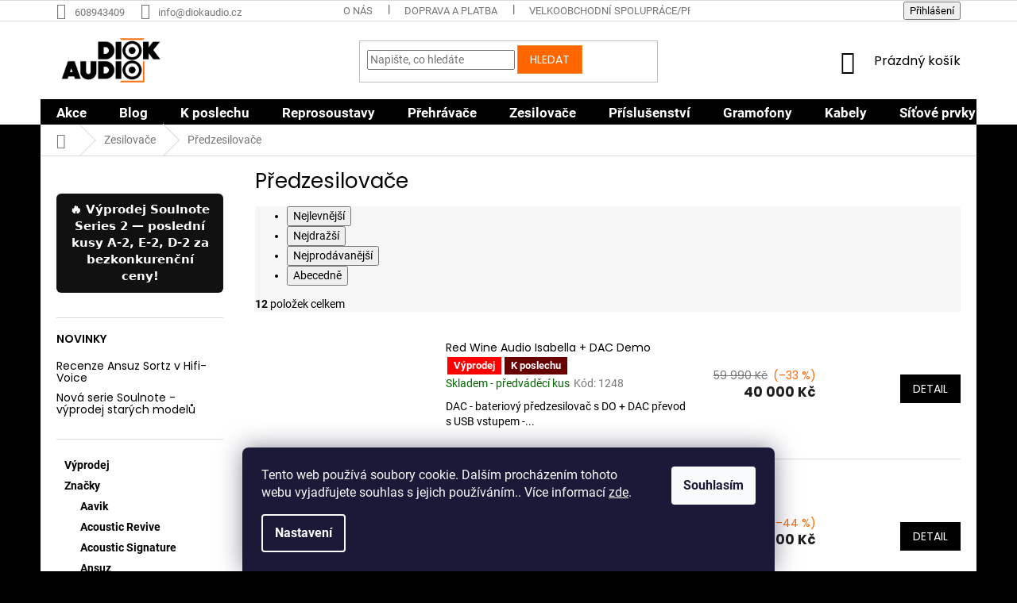

--- FILE ---
content_type: text/html; charset=utf-8
request_url: https://www.diokaudio.cz/predzesilovace/
body_size: 23671
content:
        <!doctype html><html lang="cs" dir="ltr" class="header-background-light external-fonts-loaded"><head><meta charset="utf-8" /><meta name="viewport" content="width=device-width,initial-scale=1" /><title>Předzesilovače - DiokAudio.cz -  Neposlouchejte hluk ale zvuk</title><link rel="preconnect" href="https://cdn.myshoptet.com" /><link rel="dns-prefetch" href="https://cdn.myshoptet.com" /><link rel="preload" href="https://cdn.myshoptet.com/prj/dist/master/cms/libs/jquery/jquery-1.11.3.min.js" as="script" /><link href="https://cdn.myshoptet.com/prj/dist/master/cms/templates/frontend_templates/shared/css/font-face/roboto.css" rel="stylesheet"><link href="https://cdn.myshoptet.com/prj/dist/master/cms/templates/frontend_templates/shared/css/font-face/poppins.css" rel="stylesheet"><link href="https://cdn.myshoptet.com/prj/dist/master/shop/dist/font-shoptet-11.css.62c94c7785ff2cea73b2.css" rel="stylesheet"><script>
dataLayer = [];
dataLayer.push({'shoptet' : {
    "pageId": 1047,
    "pageType": "category",
    "currency": "CZK",
    "currencyInfo": {
        "decimalSeparator": ",",
        "exchangeRate": 1,
        "priceDecimalPlaces": 2,
        "symbol": "K\u010d",
        "symbolLeft": 0,
        "thousandSeparator": " "
    },
    "language": "cs",
    "projectId": 463127,
    "category": {
        "guid": "ffaabde1-1d3c-11ec-8496-b8ca3a6063f8",
        "path": "Zesilova\u010de | P\u0159edzesilova\u010de",
        "parentCategoryGuid": "91338d0d-0a8b-11ec-b6e8-b8ca3a6063f8"
    },
    "cartInfo": {
        "id": null,
        "freeShipping": false,
        "freeShippingFrom": 1000,
        "leftToFreeGift": {
            "formattedPrice": "0 K\u010d",
            "priceLeft": 0
        },
        "freeGift": false,
        "leftToFreeShipping": {
            "priceLeft": 1000,
            "dependOnRegion": 0,
            "formattedPrice": "1 000 K\u010d"
        },
        "discountCoupon": [],
        "getNoBillingShippingPrice": {
            "withoutVat": 0,
            "vat": 0,
            "withVat": 0
        },
        "cartItems": [],
        "taxMode": "ORDINARY"
    },
    "cart": [],
    "customer": {
        "priceRatio": 1,
        "priceListId": 1,
        "groupId": null,
        "registered": false,
        "mainAccount": false
    }
}});
dataLayer.push({'cookie_consent' : {
    "marketing": "denied",
    "analytics": "denied"
}});
document.addEventListener('DOMContentLoaded', function() {
    shoptet.consent.onAccept(function(agreements) {
        if (agreements.length == 0) {
            return;
        }
        dataLayer.push({
            'cookie_consent' : {
                'marketing' : (agreements.includes(shoptet.config.cookiesConsentOptPersonalisation)
                    ? 'granted' : 'denied'),
                'analytics': (agreements.includes(shoptet.config.cookiesConsentOptAnalytics)
                    ? 'granted' : 'denied')
            },
            'event': 'cookie_consent'
        });
    });
});
</script>

<!-- Google Tag Manager -->
<script>(function(w,d,s,l,i){w[l]=w[l]||[];w[l].push({'gtm.start':
new Date().getTime(),event:'gtm.js'});var f=d.getElementsByTagName(s)[0],
j=d.createElement(s),dl=l!='dataLayer'?'&l='+l:'';j.async=true;j.src=
'https://www.googletagmanager.com/gtm.js?id='+i+dl;f.parentNode.insertBefore(j,f);
})(window,document,'script','dataLayer','GTM-M5SMRR6');</script>
<!-- End Google Tag Manager -->

<meta property="og:type" content="website"><meta property="og:site_name" content="diokaudio.cz"><meta property="og:url" content="https://www.diokaudio.cz/predzesilovace/"><meta property="og:title" content="Předzesilovače - DiokAudio.cz -  Neposlouchejte hluk ale zvuk"><meta name="author" content="DiokAudio.cz"><meta name="web_author" content="Shoptet.cz"><meta name="dcterms.rightsHolder" content="www.diokaudio.cz"><meta name="robots" content="index,follow"><meta property="og:image" content="https://www.diokaudio.cz/user/categories/orig/questbf.jpg"><meta property="og:description" content="Předzesilovače, DiokAudio.cz Opravdový highend pro opravdové znalce"><meta name="description" content="Předzesilovače, DiokAudio.cz Opravdový highend pro opravdové znalce"><style>:root {--color-primary: #000000;--color-primary-h: 0;--color-primary-s: 0%;--color-primary-l: 0%;--color-primary-hover: #000000;--color-primary-hover-h: 0;--color-primary-hover-s: 0%;--color-primary-hover-l: 0%;--color-secondary: #ff6600;--color-secondary-h: 24;--color-secondary-s: 100%;--color-secondary-l: 50%;--color-secondary-hover: #000000;--color-secondary-hover-h: 0;--color-secondary-hover-s: 0%;--color-secondary-hover-l: 0%;--color-tertiary: #ff6600;--color-tertiary-h: 24;--color-tertiary-s: 100%;--color-tertiary-l: 50%;--color-tertiary-hover: #ed8a2d;--color-tertiary-hover-h: 29;--color-tertiary-hover-s: 84%;--color-tertiary-hover-l: 55%;--color-header-background: #ffffff;--template-font: "Roboto";--template-headings-font: "Poppins";--header-background-url: url("[data-uri]");--cookies-notice-background: #1A1937;--cookies-notice-color: #F8FAFB;--cookies-notice-button-hover: #f5f5f5;--cookies-notice-link-hover: #27263f;--templates-update-management-preview-mode-content: "Náhled aktualizací šablony je aktivní pro váš prohlížeč."}</style>
    
    <link href="https://cdn.myshoptet.com/prj/dist/master/shop/dist/main-11.less.5a24dcbbdabfd189c152.css" rel="stylesheet" />
        
    <script>var shoptet = shoptet || {};</script>
    <script src="https://cdn.myshoptet.com/prj/dist/master/shop/dist/main-3g-header.js.05f199e7fd2450312de2.js"></script>
<!-- User include --><!-- service 1714(1298) html code header -->
<link 
rel="stylesheet" 
href="https://cdn.myshoptet.com/usr/dmartini.myshoptet.com/user/documents/upload/dmartini/blog_products/blog_products.min.css?160"
data-author="Dominik Martini" 
data-author-web="dmartini.cz">
<!-- service 1842(1407) html code header -->
<link rel="stylesheet" href="https://cdn.myshoptet.com/addons/jakubtursky/shoptet-parameter-detail-git/styles.header.min.css?a773507387e0bc97bac52929cd8523ae414cf1fc">
<!-- project html code header -->
<link rel="stylesheet" media="screen" href="/user/documents/upload/DMupravy/diokaudio2.cz.css?21" />
<meta name="facebook-domain-verification" content="jpg5muszu7td3uevoidzcmd8jecctu" />
<style>
#categories {
    position: relative;
    font-weight: 555;
    background-color: #FFFFFF	

}
.sidebar {
    flex-grow: 0;
    flex-shrink: 0;
    width: 250px;
    background-color: #FFFFFF;
}
.box.box-bg-variant {
    background-color: #FFFFFF;
    
}
#footer .footer-rows .site-name {
      display: none;
}
#footer .custom-footer {
      padding-left: 0px !important;
}
#cat-1134  {
    display: none;
}
#cat-983  {
    display: none;
}
#cat-1001  {
    display: none;
}
#cat-1092  {
    display: none;
}
#cat-1035  {
    display: none;
}
#cat-998  {
    display: none;
}
#cat-1010  {
    display: none;
}
#cat-1146  {
    display: none;
}
#cat-1007  {
    display: none;
}
#cat-1155  {
    display: none;
}
.shp-tab-link {
    color: #000000;
}
.navigation-in ul.menu-level-2 a {
    color: #000000;
}
.box-bg-variant .categories a {
    color: #000000;
}
.subcategories li a {
    color: #000000;
}   
.navigation-in {
    font-size: 17px;
    line-height: 16px;
}     
.navigation-in ul li a
b {
    font-weight: 700;
}

    
}
</style>
<meta name="seznam-wmt" content="mAD7opyu8dtggwXTvEXrQcyEs8uLQefJ" />
<meta name="seznam-wmt" content="BjbPkVoMCkIeBP5s8xcjTARkfFu5vtUx" />
<script type="text/javascript">
    (function(c,l,a,r,i,t,y){
        c[a]=c[a]||function(){(c[a].q=c[a].q||[]).push(arguments)};
        t=l.createElement(r);t.async=1;t.src="https://www.clarity.ms/tag/"+i;
        y=l.getElementsByTagName(r)[0];y.parentNode.insertBefore(t,y);
    })(window, document, "clarity", "script", "lsisrz2ina");
</script>


<!-- /User include --><link rel="shortcut icon" href="/favicon.ico" type="image/x-icon" /><link rel="canonical" href="https://www.diokaudio.cz/predzesilovace/" /><style>/* custom background */@media (min-width: 992px) {body {background-color: #000000 ;background-position: top center;background-repeat: no-repeat;background-attachment: scroll;}}</style>    <!-- Global site tag (gtag.js) - Google Analytics -->
    <script async src="https://www.googletagmanager.com/gtag/js?id=G-5NSXTQWDNB"></script>
    <script>
        
        window.dataLayer = window.dataLayer || [];
        function gtag(){dataLayer.push(arguments);}
        

                    console.debug('default consent data');

            gtag('consent', 'default', {"ad_storage":"denied","analytics_storage":"denied","ad_user_data":"denied","ad_personalization":"denied","wait_for_update":500});
            dataLayer.push({
                'event': 'default_consent'
            });
        
        gtag('js', new Date());

                gtag('config', 'UA-212929136-1', { 'groups': "UA" });
        
                gtag('config', 'G-5NSXTQWDNB', {"groups":"GA4","send_page_view":false,"content_group":"category","currency":"CZK","page_language":"cs"});
        
                gtag('config', 'AW-10839620262');
        
        
        
        
        
                    gtag('event', 'page_view', {"send_to":"GA4","page_language":"cs","content_group":"category","currency":"CZK"});
        
        
        
        
        
        
        
        
        
        
        
        
        
        document.addEventListener('DOMContentLoaded', function() {
            if (typeof shoptet.tracking !== 'undefined') {
                for (var id in shoptet.tracking.bannersList) {
                    gtag('event', 'view_promotion', {
                        "send_to": "UA",
                        "promotions": [
                            {
                                "id": shoptet.tracking.bannersList[id].id,
                                "name": shoptet.tracking.bannersList[id].name,
                                "position": shoptet.tracking.bannersList[id].position
                            }
                        ]
                    });
                }
            }

            shoptet.consent.onAccept(function(agreements) {
                if (agreements.length !== 0) {
                    console.debug('gtag consent accept');
                    var gtagConsentPayload =  {
                        'ad_storage': agreements.includes(shoptet.config.cookiesConsentOptPersonalisation)
                            ? 'granted' : 'denied',
                        'analytics_storage': agreements.includes(shoptet.config.cookiesConsentOptAnalytics)
                            ? 'granted' : 'denied',
                                                                                                'ad_user_data': agreements.includes(shoptet.config.cookiesConsentOptPersonalisation)
                            ? 'granted' : 'denied',
                        'ad_personalization': agreements.includes(shoptet.config.cookiesConsentOptPersonalisation)
                            ? 'granted' : 'denied',
                        };
                    console.debug('update consent data', gtagConsentPayload);
                    gtag('consent', 'update', gtagConsentPayload);
                    dataLayer.push(
                        { 'event': 'update_consent' }
                    );
                }
            });
        });
    </script>
</head><body class="desktop id-1047 in-predzesilovace template-11 type-category multiple-columns-body columns-mobile-2 columns-1 ums_forms_redesign--off ums_a11y_category_page--on ums_discussion_rating_forms--off ums_flags_display_unification--on ums_a11y_login--on mobile-header-version-0"><noscript>
    <style>
        #header {
            padding-top: 0;
            position: relative !important;
            top: 0;
        }
        .header-navigation {
            position: relative !important;
        }
        .overall-wrapper {
            margin: 0 !important;
        }
        body:not(.ready) {
            visibility: visible !important;
        }
    </style>
    <div class="no-javascript">
        <div class="no-javascript__title">Musíte změnit nastavení vašeho prohlížeče</div>
        <div class="no-javascript__text">Podívejte se na: <a href="https://www.google.com/support/bin/answer.py?answer=23852">Jak povolit JavaScript ve vašem prohlížeči</a>.</div>
        <div class="no-javascript__text">Pokud používáte software na blokování reklam, může být nutné povolit JavaScript z této stránky.</div>
        <div class="no-javascript__text">Děkujeme.</div>
    </div>
</noscript>

        <div id="fb-root"></div>
        <script>
            window.fbAsyncInit = function() {
                FB.init({
                    autoLogAppEvents : true,
                    xfbml            : true,
                    version          : 'v24.0'
                });
            };
        </script>
        <script async defer crossorigin="anonymous" src="https://connect.facebook.net/cs_CZ/sdk.js#xfbml=1&version=v24.0"></script>
<!-- Google Tag Manager (noscript) -->
<noscript><iframe src="https://www.googletagmanager.com/ns.html?id=GTM-M5SMRR6"
height="0" width="0" style="display:none;visibility:hidden"></iframe></noscript>
<!-- End Google Tag Manager (noscript) -->

    <div class="siteCookies siteCookies--bottom siteCookies--dark js-siteCookies" role="dialog" data-testid="cookiesPopup" data-nosnippet>
        <div class="siteCookies__form">
            <div class="siteCookies__content">
                <div class="siteCookies__text">
                    Tento web používá soubory cookie. Dalším procházením tohoto webu vyjadřujete souhlas s jejich používáním.. Více informací <a href="https://463127.myshoptet.com/podminky-ochrany-osobnich-udaju/" target="\" _blank="" rel="\" noreferrer="">zde</a>.
                </div>
                <p class="siteCookies__links">
                    <button class="siteCookies__link js-cookies-settings" aria-label="Nastavení cookies" data-testid="cookiesSettings">Nastavení</button>
                </p>
            </div>
            <div class="siteCookies__buttonWrap">
                                <button class="siteCookies__button js-cookiesConsentSubmit" value="all" aria-label="Přijmout cookies" data-testid="buttonCookiesAccept">Souhlasím</button>
            </div>
        </div>
        <script>
            document.addEventListener("DOMContentLoaded", () => {
                const siteCookies = document.querySelector('.js-siteCookies');
                document.addEventListener("scroll", shoptet.common.throttle(() => {
                    const st = document.documentElement.scrollTop;
                    if (st > 1) {
                        siteCookies.classList.add('siteCookies--scrolled');
                    } else {
                        siteCookies.classList.remove('siteCookies--scrolled');
                    }
                }, 100));
            });
        </script>
    </div>
<a href="#content" class="skip-link sr-only">Přejít na obsah</a><div class="overall-wrapper"><div class="user-action"><div class="container">
    <div class="user-action-in">
                    <div id="login" class="user-action-login popup-widget login-widget" role="dialog" aria-labelledby="loginHeading">
        <div class="popup-widget-inner">
                            <h2 id="loginHeading">Přihlášení k vašemu účtu</h2><div id="customerLogin"><form action="/action/Customer/Login/" method="post" id="formLoginIncluded" class="csrf-enabled formLogin" data-testid="formLogin"><input type="hidden" name="referer" value="" /><div class="form-group"><div class="input-wrapper email js-validated-element-wrapper no-label"><input type="email" name="email" class="form-control" autofocus placeholder="E-mailová adresa (např. jan@novak.cz)" data-testid="inputEmail" autocomplete="email" required /></div></div><div class="form-group"><div class="input-wrapper password js-validated-element-wrapper no-label"><input type="password" name="password" class="form-control" placeholder="Heslo" data-testid="inputPassword" autocomplete="current-password" required /><span class="no-display">Nemůžete vyplnit toto pole</span><input type="text" name="surname" value="" class="no-display" /></div></div><div class="form-group"><div class="login-wrapper"><button type="submit" class="btn btn-secondary btn-text btn-login" data-testid="buttonSubmit">Přihlásit se</button><div class="password-helper"><a href="/registrace/" data-testid="signup" rel="nofollow">Nová registrace</a><a href="/klient/zapomenute-heslo/" rel="nofollow">Zapomenuté heslo</a></div></div></div></form>
</div>                    </div>
    </div>

                            <div id="cart-widget" class="user-action-cart popup-widget cart-widget loader-wrapper" data-testid="popupCartWidget" role="dialog" aria-hidden="true">
    <div class="popup-widget-inner cart-widget-inner place-cart-here">
        <div class="loader-overlay">
            <div class="loader"></div>
        </div>
    </div>

    <div class="cart-widget-button">
        <a href="/kosik/" class="btn btn-conversion" id="continue-order-button" rel="nofollow" data-testid="buttonNextStep">Pokračovat do košíku</a>
    </div>
</div>
            </div>
</div>
</div><div class="top-navigation-bar" data-testid="topNavigationBar">

    <div class="container">

        <div class="top-navigation-contacts">
            <strong>Zákaznická podpora:</strong><a href="tel:608943409" class="project-phone" aria-label="Zavolat na 608943409" data-testid="contactboxPhone"><span>608943409</span></a><a href="mailto:info@diokaudio.cz" class="project-email" data-testid="contactboxEmail"><span>info@diokaudio.cz</span></a>        </div>

                            <div class="top-navigation-menu">
                <div class="top-navigation-menu-trigger"></div>
                <ul class="top-navigation-bar-menu">
                                            <li class="top-navigation-menu-item-719">
                            <a href="/o-nas/">O nás</a>
                        </li>
                                            <li class="top-navigation-menu-item-1182">
                            <a href="/doprava-a-platba/">Doprava a platba</a>
                        </li>
                                            <li class="top-navigation-menu-item-1191">
                            <a href="/velkoobchodni-spoluprace-prodejci/">Velkoobchodní spolupráce/Prodejci</a>
                        </li>
                                            <li class="top-navigation-menu-item-1185">
                            <a href="/proc-nakoupit-u-nas/">Proč nakoupit u nás</a>
                        </li>
                                            <li class="top-navigation-menu-item-39">
                            <a href="/obchodni-podminky/">Obchodní podmínky</a>
                        </li>
                                            <li class="top-navigation-menu-item-691">
                            <a href="/podminky-ochrany-osobnich-udaju/">Podmínky ochrany osobních údajů </a>
                        </li>
                                            <li class="top-navigation-menu-item-29">
                            <a href="/kontakt/">Kontakt</a>
                        </li>
                                    </ul>
                <ul class="top-navigation-bar-menu-helper"></ul>
            </div>
        
        <div class="top-navigation-tools">
            <div class="responsive-tools">
                <a href="#" class="toggle-window" data-target="search" aria-label="Hledat" data-testid="linkSearchIcon"></a>
                                                            <a href="#" class="toggle-window" data-target="login"></a>
                                                    <a href="#" class="toggle-window" data-target="navigation" aria-label="Menu" data-testid="hamburgerMenu"></a>
            </div>
                        <button class="top-nav-button top-nav-button-login toggle-window" type="button" data-target="login" aria-haspopup="dialog" aria-controls="login" aria-expanded="false" data-testid="signin"><span>Přihlášení</span></button>        </div>

    </div>

</div>
<header id="header"><div class="container navigation-wrapper">
    <div class="header-top">
        <div class="site-name-wrapper">
            <div class="site-name"><a href="/" data-testid="linkWebsiteLogo"><img src="https://cdn.myshoptet.com/usr/www.diokaudio.cz/user/logos/bile_velke-3.png" alt="DiokAudio.cz" fetchpriority="low" /></a></div>        </div>
        <div class="search" itemscope itemtype="https://schema.org/WebSite">
            <meta itemprop="headline" content="Předzesilovače"/><meta itemprop="url" content="https://www.diokaudio.cz"/><meta itemprop="text" content="Předzesilovače, DiokAudio.cz Opravdový highend pro opravdové znalce"/>            <form action="/action/ProductSearch/prepareString/" method="post"
    id="formSearchForm" class="search-form compact-form js-search-main"
    itemprop="potentialAction" itemscope itemtype="https://schema.org/SearchAction" data-testid="searchForm">
    <fieldset>
        <meta itemprop="target"
            content="https://www.diokaudio.cz/vyhledavani/?string={string}"/>
        <input type="hidden" name="language" value="cs"/>
        
            
<input
    type="search"
    name="string"
        class="query-input form-control search-input js-search-input"
    placeholder="Napište, co hledáte"
    autocomplete="off"
    required
    itemprop="query-input"
    aria-label="Vyhledávání"
    data-testid="searchInput"
>
            <button type="submit" class="btn btn-default" data-testid="searchBtn">Hledat</button>
        
    </fieldset>
</form>
        </div>
        <div class="navigation-buttons">
                
    <a href="/kosik/" class="btn btn-icon toggle-window cart-count" data-target="cart" data-hover="true" data-redirect="true" data-testid="headerCart" rel="nofollow" aria-haspopup="dialog" aria-expanded="false" aria-controls="cart-widget">
        
                <span class="sr-only">Nákupní košík</span>
        
            <span class="cart-price visible-lg-inline-block" data-testid="headerCartPrice">
                                    Prázdný košík                            </span>
        
    
            </a>
        </div>
    </div>
    <nav id="navigation" aria-label="Hlavní menu" data-collapsible="true"><div class="navigation-in menu"><ul class="menu-level-1" role="menubar" data-testid="headerMenuItems"><li class="menu-item-1134 ext" role="none"><a href="/vyprodej/" data-testid="headerMenuItem" role="menuitem" aria-haspopup="true" aria-expanded="false"><b>Akce</b><span class="submenu-arrow"></span></a><ul class="menu-level-2" aria-label="Akce" tabindex="-1" role="menu"><li class="menu-item-1453" role="none"><a href="/bazar/" class="menu-image" data-testid="headerMenuItem" tabindex="-1" aria-hidden="true"><img src="data:image/svg+xml,%3Csvg%20width%3D%22140%22%20height%3D%22100%22%20xmlns%3D%22http%3A%2F%2Fwww.w3.org%2F2000%2Fsvg%22%3E%3C%2Fsvg%3E" alt="" aria-hidden="true" width="140" height="100"  data-src="https://cdn.myshoptet.com/prj/dist/master/cms/templates/frontend_templates/00/img/folder.svg" fetchpriority="low" /></a><div><a href="/bazar/" data-testid="headerMenuItem" role="menuitem"><span>Bazar</span></a>
                        </div></li></ul></li>
<li class="menu-item-1464" role="none"><a href="/blog/" data-testid="headerMenuItem" role="menuitem" aria-expanded="false"><b>Blog</b></a></li>
<li class="menu-item-1092" role="none"><a href="/aktualne-k-poslechu/" data-testid="headerMenuItem" role="menuitem" aria-expanded="false"><b>K poslechu</b></a></li>
<li class="menu-item-1010 ext" role="none"><a href="/reprosoustavy/" data-testid="headerMenuItem" role="menuitem" aria-haspopup="true" aria-expanded="false"><b>Reprosoustavy</b><span class="submenu-arrow"></span></a><ul class="menu-level-2" aria-label="Reprosoustavy" tabindex="-1" role="menu"><li class="menu-item-1053" role="none"><a href="/sloupove-reprosoustavy/" class="menu-image" data-testid="headerMenuItem" tabindex="-1" aria-hidden="true"><img src="data:image/svg+xml,%3Csvg%20width%3D%22140%22%20height%3D%22100%22%20xmlns%3D%22http%3A%2F%2Fwww.w3.org%2F2000%2Fsvg%22%3E%3C%2Fsvg%3E" alt="" aria-hidden="true" width="140" height="100"  data-src="https://cdn.myshoptet.com/usr/www.diokaudio.cz/user/categories/thumb/harp1.jpeg" fetchpriority="low" /></a><div><a href="/sloupove-reprosoustavy/" data-testid="headerMenuItem" role="menuitem"><span>Sloupové reprosoustavy</span></a>
                        </div></li><li class="menu-item-1056" role="none"><a href="/regalove-reprosoustavy/" class="menu-image" data-testid="headerMenuItem" tabindex="-1" aria-hidden="true"><img src="data:image/svg+xml,%3Csvg%20width%3D%22140%22%20height%3D%22100%22%20xmlns%3D%22http%3A%2F%2Fwww.w3.org%2F2000%2Fsvg%22%3E%3C%2Fsvg%3E" alt="" aria-hidden="true" width="140" height="100"  data-src="https://cdn.myshoptet.com/usr/www.diokaudio.cz/user/categories/thumb/topazmonitor.jpg" fetchpriority="low" /></a><div><a href="/regalove-reprosoustavy/" data-testid="headerMenuItem" role="menuitem"><span>Regálové reprosoustavy</span></a>
                        </div></li><li class="menu-item-1140" role="none"><a href="/centralni/" class="menu-image" data-testid="headerMenuItem" tabindex="-1" aria-hidden="true"><img src="data:image/svg+xml,%3Csvg%20width%3D%22140%22%20height%3D%22100%22%20xmlns%3D%22http%3A%2F%2Fwww.w3.org%2F2000%2Fsvg%22%3E%3C%2Fsvg%3E" alt="" aria-hidden="true" width="140" height="100"  data-src="https://cdn.myshoptet.com/usr/www.diokaudio.cz/user/categories/thumb/diamondcenter.jpg" fetchpriority="low" /></a><div><a href="/centralni/" data-testid="headerMenuItem" role="menuitem"><span>Centrální</span></a>
                        </div></li><li class="menu-item-1143" role="none"><a href="/subwoofery/" class="menu-image" data-testid="headerMenuItem" tabindex="-1" aria-hidden="true"><img src="data:image/svg+xml,%3Csvg%20width%3D%22140%22%20height%3D%22100%22%20xmlns%3D%22http%3A%2F%2Fwww.w3.org%2F2000%2Fsvg%22%3E%3C%2Fsvg%3E" alt="" aria-hidden="true" width="140" height="100"  data-src="https://cdn.myshoptet.com/usr/www.diokaudio.cz/user/categories/thumb/pearlsubwoofer1.jpg" fetchpriority="low" /></a><div><a href="/subwoofery/" data-testid="headerMenuItem" role="menuitem"><span>Subwoofery</span></a>
                        </div></li></ul></li>
<li class="menu-item-1035 ext" role="none"><a href="/prehravace/" data-testid="headerMenuItem" role="menuitem" aria-haspopup="true" aria-expanded="false"><b>Přehrávače</b><span class="submenu-arrow"></span></a><ul class="menu-level-2" aria-label="Přehrávače" tabindex="-1" role="menu"><li class="menu-item-1004 has-third-level" role="none"><a href="/streamery/" class="menu-image" data-testid="headerMenuItem" tabindex="-1" aria-hidden="true"><img src="data:image/svg+xml,%3Csvg%20width%3D%22140%22%20height%3D%22100%22%20xmlns%3D%22http%3A%2F%2Fwww.w3.org%2F2000%2Fsvg%22%3E%3C%2Fsvg%3E" alt="" aria-hidden="true" width="140" height="100"  data-src="https://cdn.myshoptet.com/usr/www.diokaudio.cz/user/categories/thumb/x1.jpg" fetchpriority="low" /></a><div><a href="/streamery/" data-testid="headerMenuItem" role="menuitem"><span>Síťové přehrávače - streamery</span></a>
                                                    <ul class="menu-level-3" role="menu">
                                                                    <li class="menu-item-1413" role="none">
                                        <a href="/roon-servery-2/" data-testid="headerMenuItem" role="menuitem">
                                            Roon Servery</a>                                    </li>
                                                            </ul>
                        </div></li><li class="menu-item-1022" role="none"><a href="/dac-prevodniky/" class="menu-image" data-testid="headerMenuItem" tabindex="-1" aria-hidden="true"><img src="data:image/svg+xml,%3Csvg%20width%3D%22140%22%20height%3D%22100%22%20xmlns%3D%22http%3A%2F%2Fwww.w3.org%2F2000%2Fsvg%22%3E%3C%2Fsvg%3E" alt="" aria-hidden="true" width="140" height="100"  data-src="https://cdn.myshoptet.com/usr/www.diokaudio.cz/user/categories/thumb/brooklyndacs1.jpg" fetchpriority="low" /></a><div><a href="/dac-prevodniky/" data-testid="headerMenuItem" role="menuitem"><span>DAC převodníky</span></a>
                        </div></li><li class="menu-item-1038" role="none"><a href="/cd-prehravace/" class="menu-image" data-testid="headerMenuItem" tabindex="-1" aria-hidden="true"><img src="data:image/svg+xml,%3Csvg%20width%3D%22140%22%20height%3D%22100%22%20xmlns%3D%22http%3A%2F%2Fwww.w3.org%2F2000%2Fsvg%22%3E%3C%2Fsvg%3E" alt="" aria-hidden="true" width="140" height="100"  data-src="https://cdn.myshoptet.com/usr/www.diokaudio.cz/user/categories/thumb/cd-1sx.jpg" fetchpriority="low" /></a><div><a href="/cd-prehravace/" data-testid="headerMenuItem" role="menuitem"><span>CD přehrávače</span></a>
                        </div></li></ul></li>
<li class="menu-item-1007 ext" role="none"><a href="/zesilovace/" data-testid="headerMenuItem" role="menuitem" aria-haspopup="true" aria-expanded="false"><b>Zesilovače</b><span class="submenu-arrow"></span></a><ul class="menu-level-2" aria-label="Zesilovače" tabindex="-1" role="menu"><li class="menu-item-1041" role="none"><a href="/integrovane-zesilovace/" class="menu-image" data-testid="headerMenuItem" tabindex="-1" aria-hidden="true"><img src="data:image/svg+xml,%3Csvg%20width%3D%22140%22%20height%3D%22100%22%20xmlns%3D%22http%3A%2F%2Fwww.w3.org%2F2000%2Fsvg%22%3E%3C%2Fsvg%3E" alt="" aria-hidden="true" width="140" height="100"  data-src="https://cdn.myshoptet.com/usr/www.diokaudio.cz/user/categories/thumb/404f-1.jpg" fetchpriority="low" /></a><div><a href="/integrovane-zesilovace/" data-testid="headerMenuItem" role="menuitem"><span>Integrované zesilovače</span></a>
                        </div></li><li class="menu-item-1044" role="none"><a href="/koncove-zesilovace/" class="menu-image" data-testid="headerMenuItem" tabindex="-1" aria-hidden="true"><img src="data:image/svg+xml,%3Csvg%20width%3D%22140%22%20height%3D%22100%22%20xmlns%3D%22http%3A%2F%2Fwww.w3.org%2F2000%2Fsvg%22%3E%3C%2Fsvg%3E" alt="" aria-hidden="true" width="140" height="100"  data-src="https://cdn.myshoptet.com/usr/www.diokaudio.cz/user/categories/thumb/rpamg3000af-1.jpg" fetchpriority="low" /></a><div><a href="/koncove-zesilovace/" data-testid="headerMenuItem" role="menuitem"><span>Koncové zesilovače</span></a>
                        </div></li><li class="menu-item-1047 active" role="none"><a href="/predzesilovace/" class="menu-image" data-testid="headerMenuItem" tabindex="-1" aria-hidden="true"><img src="data:image/svg+xml,%3Csvg%20width%3D%22140%22%20height%3D%22100%22%20xmlns%3D%22http%3A%2F%2Fwww.w3.org%2F2000%2Fsvg%22%3E%3C%2Fsvg%3E" alt="" aria-hidden="true" width="140" height="100"  data-src="https://cdn.myshoptet.com/usr/www.diokaudio.cz/user/categories/thumb/questbf.jpg" fetchpriority="low" /></a><div><a href="/predzesilovace/" data-testid="headerMenuItem" role="menuitem"><span>Předzesilovače</span></a>
                        </div></li><li class="menu-item-1050" role="none"><a href="/gramofonove-predzesilovace/" class="menu-image" data-testid="headerMenuItem" tabindex="-1" aria-hidden="true"><img src="data:image/svg+xml,%3Csvg%20width%3D%22140%22%20height%3D%22100%22%20xmlns%3D%22http%3A%2F%2Fwww.w3.org%2F2000%2Fsvg%22%3E%3C%2Fsvg%3E" alt="" aria-hidden="true" width="140" height="100"  data-src="https://cdn.myshoptet.com/usr/www.diokaudio.cz/user/categories/thumb/sensor2.jpg" fetchpriority="low" /></a><div><a href="/gramofonove-predzesilovace/" data-testid="headerMenuItem" role="menuitem"><span>Gramofonové předzesilovače</span></a>
                        </div></li><li class="menu-item-1137" role="none"><a href="/sluchatkove-zesilovace/" class="menu-image" data-testid="headerMenuItem" tabindex="-1" aria-hidden="true"><img src="data:image/svg+xml,%3Csvg%20width%3D%22140%22%20height%3D%22100%22%20xmlns%3D%22http%3A%2F%2Fwww.w3.org%2F2000%2Fsvg%22%3E%3C%2Fsvg%3E" alt="" aria-hidden="true" width="140" height="100"  data-src="https://cdn.myshoptet.com/usr/www.diokaudio.cz/user/categories/thumb/oorf.jpg" fetchpriority="low" /></a><div><a href="/sluchatkove-zesilovace/" data-testid="headerMenuItem" role="menuitem"><span>Sluchátkové zesilovače</span></a>
                        </div></li><li class="menu-item-1476" role="none"><a href="/all-in-one-zesilovace/" class="menu-image" data-testid="headerMenuItem" tabindex="-1" aria-hidden="true"><img src="data:image/svg+xml,%3Csvg%20width%3D%22140%22%20height%3D%22100%22%20xmlns%3D%22http%3A%2F%2Fwww.w3.org%2F2000%2Fsvg%22%3E%3C%2Fsvg%3E" alt="" aria-hidden="true" width="140" height="100"  data-src="https://cdn.myshoptet.com/usr/www.diokaudio.cz/user/categories/thumb/axxess-forte1_front_total_cl_lbg_desktop-min.jpg" fetchpriority="low" /></a><div><a href="/all-in-one-zesilovace/" data-testid="headerMenuItem" role="menuitem"><span>All-in-one zesilovače</span></a>
                        </div></li></ul></li>
<li class="menu-item-998 ext" role="none"><a href="/audio-prislusenstvi/" data-testid="headerMenuItem" role="menuitem" aria-haspopup="true" aria-expanded="false"><b>Příslušenství</b><span class="submenu-arrow"></span></a><ul class="menu-level-2" aria-label="Příslušenství" tabindex="-1" role="menu"><li class="menu-item-1125" role="none"><a href="/akusticke-a-jine-doplnky/" class="menu-image" data-testid="headerMenuItem" tabindex="-1" aria-hidden="true"><img src="data:image/svg+xml,%3Csvg%20width%3D%22140%22%20height%3D%22100%22%20xmlns%3D%22http%3A%2F%2Fwww.w3.org%2F2000%2Fsvg%22%3E%3C%2Fsvg%3E" alt="" aria-hidden="true" width="140" height="100"  data-src="https://cdn.myshoptet.com/usr/www.diokaudio.cz/user/categories/thumb/rr888.jpg" fetchpriority="low" /></a><div><a href="/akusticke-a-jine-doplnky/" data-testid="headerMenuItem" role="menuitem"><span>Akustické doplňky a tuning</span></a>
                        </div></li><li class="menu-item-1122" role="none"><a href="/ke-gramofonum-2/" class="menu-image" data-testid="headerMenuItem" tabindex="-1" aria-hidden="true"><img src="data:image/svg+xml,%3Csvg%20width%3D%22140%22%20height%3D%22100%22%20xmlns%3D%22http%3A%2F%2Fwww.w3.org%2F2000%2Fsvg%22%3E%3C%2Fsvg%3E" alt="" aria-hidden="true" width="140" height="100"  data-src="https://cdn.myshoptet.com/usr/www.diokaudio.cz/user/categories/thumb/brone.jpg" fetchpriority="low" /></a><div><a href="/ke-gramofonum-2/" data-testid="headerMenuItem" role="menuitem"><span>Ke gramofonům</span></a>
                        </div></li><li class="menu-item-1128" role="none"><a href="/pracky-lp-desek/" class="menu-image" data-testid="headerMenuItem" tabindex="-1" aria-hidden="true"><img src="data:image/svg+xml,%3Csvg%20width%3D%22140%22%20height%3D%22100%22%20xmlns%3D%22http%3A%2F%2Fwww.w3.org%2F2000%2Fsvg%22%3E%3C%2Fsvg%3E" alt="" aria-hidden="true" width="140" height="100"  data-src="https://cdn.myshoptet.com/usr/www.diokaudio.cz/user/categories/thumb/rcmone1.jpg" fetchpriority="low" /></a><div><a href="/pracky-lp-desek/" data-testid="headerMenuItem" role="menuitem"><span>Pračky LP desek</span></a>
                        </div></li><li class="menu-item-1131" role="none"><a href="/sitove-filtry-a-zdroje/" class="menu-image" data-testid="headerMenuItem" tabindex="-1" aria-hidden="true"><img src="data:image/svg+xml,%3Csvg%20width%3D%22140%22%20height%3D%22100%22%20xmlns%3D%22http%3A%2F%2Fwww.w3.org%2F2000%2Fsvg%22%3E%3C%2Fsvg%3E" alt="" aria-hidden="true" width="140" height="100"  data-src="https://cdn.myshoptet.com/usr/www.diokaudio.cz/user/categories/thumb/hypsos1.jpg" fetchpriority="low" /></a><div><a href="/sitove-filtry-a-zdroje/" data-testid="headerMenuItem" role="menuitem"><span>Síťové filtry a zdroje, powerboxy</span></a>
                        </div></li><li class="menu-item-1527" role="none"><a href="/distributory-napajeni/" class="menu-image" data-testid="headerMenuItem" tabindex="-1" aria-hidden="true"><img src="data:image/svg+xml,%3Csvg%20width%3D%22140%22%20height%3D%22100%22%20xmlns%3D%22http%3A%2F%2Fwww.w3.org%2F2000%2Fsvg%22%3E%3C%2Fsvg%3E" alt="" aria-hidden="true" width="140" height="100"  data-src="https://cdn.myshoptet.com/prj/dist/master/cms/templates/frontend_templates/00/img/folder.svg" fetchpriority="low" /></a><div><a href="/distributory-napajeni/" data-testid="headerMenuItem" role="menuitem"><span>Distributory napájení</span></a>
                        </div></li><li class="menu-item-1535" role="none"><a href="/racky-stojany-na-komponenty/" class="menu-image" data-testid="headerMenuItem" tabindex="-1" aria-hidden="true"><img src="data:image/svg+xml,%3Csvg%20width%3D%22140%22%20height%3D%22100%22%20xmlns%3D%22http%3A%2F%2Fwww.w3.org%2F2000%2Fsvg%22%3E%3C%2Fsvg%3E" alt="" aria-hidden="true" width="140" height="100"  data-src="https://cdn.myshoptet.com/prj/dist/master/cms/templates/frontend_templates/00/img/folder.svg" fetchpriority="low" /></a><div><a href="/racky-stojany-na-komponenty/" data-testid="headerMenuItem" role="menuitem"><span>Racky - stojany na komponenty</span></a>
                        </div></li><li class="menu-item-1538" role="none"><a href="/ansuz-doplnky/" class="menu-image" data-testid="headerMenuItem" tabindex="-1" aria-hidden="true"><img src="data:image/svg+xml,%3Csvg%20width%3D%22140%22%20height%3D%22100%22%20xmlns%3D%22http%3A%2F%2Fwww.w3.org%2F2000%2Fsvg%22%3E%3C%2Fsvg%3E" alt="" aria-hidden="true" width="140" height="100"  data-src="https://cdn.myshoptet.com/prj/dist/master/cms/templates/frontend_templates/00/img/folder.svg" fetchpriority="low" /></a><div><a href="/ansuz-doplnky/" data-testid="headerMenuItem" role="menuitem"><span>Ansuz doplňky</span></a>
                        </div></li><li class="menu-item-1541" role="none"><a href="/redukce-sumu/" class="menu-image" data-testid="headerMenuItem" tabindex="-1" aria-hidden="true"><img src="data:image/svg+xml,%3Csvg%20width%3D%22140%22%20height%3D%22100%22%20xmlns%3D%22http%3A%2F%2Fwww.w3.org%2F2000%2Fsvg%22%3E%3C%2Fsvg%3E" alt="" aria-hidden="true" width="140" height="100"  data-src="https://cdn.myshoptet.com/prj/dist/master/cms/templates/frontend_templates/00/img/folder.svg" fetchpriority="low" /></a><div><a href="/redukce-sumu/" data-testid="headerMenuItem" role="menuitem"><span>Redukce šumu</span></a>
                        </div></li></ul></li>
<li class="menu-item-983 ext" role="none"><a href="/gramofony-a-prislusenstvi/" data-testid="headerMenuItem" role="menuitem" aria-haspopup="true" aria-expanded="false"><b>Gramofony</b><span class="submenu-arrow"></span></a><ul class="menu-level-2" aria-label="Gramofony" tabindex="-1" role="menu"><li class="menu-item-1059" role="none"><a href="/gramofony/" class="menu-image" data-testid="headerMenuItem" tabindex="-1" aria-hidden="true"><img src="data:image/svg+xml,%3Csvg%20width%3D%22140%22%20height%3D%22100%22%20xmlns%3D%22http%3A%2F%2Fwww.w3.org%2F2000%2Fsvg%22%3E%3C%2Fsvg%3E" alt="" aria-hidden="true" width="140" height="100"  data-src="https://cdn.myshoptet.com/usr/www.diokaudio.cz/user/categories/thumb/mt1evo1.jpeg" fetchpriority="low" /></a><div><a href="/gramofony/" data-testid="headerMenuItem" role="menuitem"><span>Gramofony</span></a>
                        </div></li><li class="menu-item-1062" role="none"><a href="/prenosky/" class="menu-image" data-testid="headerMenuItem" tabindex="-1" aria-hidden="true"><img src="data:image/svg+xml,%3Csvg%20width%3D%22140%22%20height%3D%22100%22%20xmlns%3D%22http%3A%2F%2Fwww.w3.org%2F2000%2Fsvg%22%3E%3C%2Fsvg%3E" alt="" aria-hidden="true" width="140" height="100"  data-src="https://cdn.myshoptet.com/usr/www.diokaudio.cz/user/categories/thumb/kansui.jpg" fetchpriority="low" /></a><div><a href="/prenosky/" data-testid="headerMenuItem" role="menuitem"><span>Přenosky</span></a>
                        </div></li><li class="menu-item-1065" role="none"><a href="/gramofonove-predzesilovace-2/" class="menu-image" data-testid="headerMenuItem" tabindex="-1" aria-hidden="true"><img src="data:image/svg+xml,%3Csvg%20width%3D%22140%22%20height%3D%22100%22%20xmlns%3D%22http%3A%2F%2Fwww.w3.org%2F2000%2Fsvg%22%3E%3C%2Fsvg%3E" alt="" aria-hidden="true" width="140" height="100"  data-src="https://cdn.myshoptet.com/usr/www.diokaudio.cz/user/categories/thumb/bigphono1-1.jpg" fetchpriority="low" /></a><div><a href="/gramofonove-predzesilovace-2/" data-testid="headerMenuItem" role="menuitem"><span>Gramofonové předzesilovače</span></a>
                        </div></li><li class="menu-item-1068" role="none"><a href="/prislusenstvi/" class="menu-image" data-testid="headerMenuItem" tabindex="-1" aria-hidden="true"><img src="data:image/svg+xml,%3Csvg%20width%3D%22140%22%20height%3D%22100%22%20xmlns%3D%22http%3A%2F%2Fwww.w3.org%2F2000%2Fsvg%22%3E%3C%2Fsvg%3E" alt="" aria-hidden="true" width="140" height="100"  data-src="https://cdn.myshoptet.com/usr/www.diokaudio.cz/user/categories/thumb/fluid1.jpg" fetchpriority="low" /></a><div><a href="/prislusenstvi/" data-testid="headerMenuItem" role="menuitem"><span>Příslušenství ke gramofonům</span></a>
                        </div></li><li class="menu-item-1071" role="none"><a href="/pracky-a-cisteni/" class="menu-image" data-testid="headerMenuItem" tabindex="-1" aria-hidden="true"><img src="data:image/svg+xml,%3Csvg%20width%3D%22140%22%20height%3D%22100%22%20xmlns%3D%22http%3A%2F%2Fwww.w3.org%2F2000%2Fsvg%22%3E%3C%2Fsvg%3E" alt="" aria-hidden="true" width="140" height="100"  data-src="https://cdn.myshoptet.com/usr/www.diokaudio.cz/user/categories/thumb/go2.jpg" fetchpriority="low" /></a><div><a href="/pracky-a-cisteni/" data-testid="headerMenuItem" role="menuitem"><span>Pračky a čištění</span></a>
                        </div></li><li class="menu-item-1329" role="none"><a href="/gramofonove-ramenka/" class="menu-image" data-testid="headerMenuItem" tabindex="-1" aria-hidden="true"><img src="data:image/svg+xml,%3Csvg%20width%3D%22140%22%20height%3D%22100%22%20xmlns%3D%22http%3A%2F%2Fwww.w3.org%2F2000%2Fsvg%22%3E%3C%2Fsvg%3E" alt="" aria-hidden="true" width="140" height="100"  data-src="https://cdn.myshoptet.com/usr/www.diokaudio.cz/user/categories/thumb/wandplus1.jpg" fetchpriority="low" /></a><div><a href="/gramofonove-ramenka/" data-testid="headerMenuItem" role="menuitem"><span>Gramofonové raménka</span></a>
                        </div></li><li class="menu-item-1459" role="none"><a href="/podzimni-akce-na-prenosky/" class="menu-image" data-testid="headerMenuItem" tabindex="-1" aria-hidden="true"><img src="data:image/svg+xml,%3Csvg%20width%3D%22140%22%20height%3D%22100%22%20xmlns%3D%22http%3A%2F%2Fwww.w3.org%2F2000%2Fsvg%22%3E%3C%2Fsvg%3E" alt="" aria-hidden="true" width="140" height="100"  data-src="https://cdn.myshoptet.com/prj/dist/master/cms/templates/frontend_templates/00/img/folder.svg" fetchpriority="low" /></a><div><a href="/podzimni-akce-na-prenosky/" data-testid="headerMenuItem" role="menuitem"><span>Podzimní akce na přenosky</span></a>
                        </div></li></ul></li>
<li class="menu-item-1001 ext" role="none"><a href="/kabely/" data-testid="headerMenuItem" role="menuitem" aria-haspopup="true" aria-expanded="false"><b>Kabely</b><span class="submenu-arrow"></span></a><ul class="menu-level-2" aria-label="Kabely" tabindex="-1" role="menu"><li class="menu-item-1110 has-third-level" role="none"><a href="/analogove/" class="menu-image" data-testid="headerMenuItem" tabindex="-1" aria-hidden="true"><img src="data:image/svg+xml,%3Csvg%20width%3D%22140%22%20height%3D%22100%22%20xmlns%3D%22http%3A%2F%2Fwww.w3.org%2F2000%2Fsvg%22%3E%3C%2Fsvg%3E" alt="" aria-hidden="true" width="140" height="100"  data-src="https://cdn.myshoptet.com/usr/www.diokaudio.cz/user/categories/thumb/pa2075rrv2.jpg" fetchpriority="low" /></a><div><a href="/analogove/" data-testid="headerMenuItem" role="menuitem"><span>Analogové</span></a>
                                                    <ul class="menu-level-3" role="menu">
                                                                    <li class="menu-item-1170" role="none">
                                        <a href="/analogove-kabely-v-metrazi/" data-testid="headerMenuItem" role="menuitem">
                                            Analogové kabely v metráži</a>                                    </li>
                                                            </ul>
                        </div></li><li class="menu-item-1107 has-third-level" role="none"><a href="/digitalni/" class="menu-image" data-testid="headerMenuItem" tabindex="-1" aria-hidden="true"><img src="data:image/svg+xml,%3Csvg%20width%3D%22140%22%20height%3D%22100%22%20xmlns%3D%22http%3A%2F%2Fwww.w3.org%2F2000%2Fsvg%22%3E%3C%2Fsvg%3E" alt="" aria-hidden="true" width="140" height="100"  data-src="https://cdn.myshoptet.com/usr/www.diokaudio.cz/user/categories/thumb/aes1pa1.jpg" fetchpriority="low" /></a><div><a href="/digitalni/" data-testid="headerMenuItem" role="menuitem"><span>Digitální</span></a>
                                                    <ul class="menu-level-3" role="menu">
                                                                    <li class="menu-item-1167" role="none">
                                        <a href="/digitalni-kabely-v-metrazi/" data-testid="headerMenuItem" role="menuitem">
                                            Digitální kabely v metráži</a>                                    </li>
                                                            </ul>
                        </div></li><li class="menu-item-1116" role="none"><a href="/ke-gramofonum/" class="menu-image" data-testid="headerMenuItem" tabindex="-1" aria-hidden="true"><img src="data:image/svg+xml,%3Csvg%20width%3D%22140%22%20height%3D%22100%22%20xmlns%3D%22http%3A%2F%2Fwww.w3.org%2F2000%2Fsvg%22%3E%3C%2Fsvg%3E" alt="" aria-hidden="true" width="140" height="100"  data-src="https://cdn.myshoptet.com/usr/www.diokaudio.cz/user/categories/thumb/hsrcu.jpg" fetchpriority="low" /></a><div><a href="/ke-gramofonum/" data-testid="headerMenuItem" role="menuitem"><span>Ke gramofonům</span></a>
                        </div></li><li class="menu-item-1104" role="none"><a href="/lan-kabely/" class="menu-image" data-testid="headerMenuItem" tabindex="-1" aria-hidden="true"><img src="data:image/svg+xml,%3Csvg%20width%3D%22140%22%20height%3D%22100%22%20xmlns%3D%22http%3A%2F%2Fwww.w3.org%2F2000%2Fsvg%22%3E%3C%2Fsvg%3E" alt="" aria-hidden="true" width="140" height="100"  data-src="https://cdn.myshoptet.com/usr/www.diokaudio.cz/user/categories/thumb/rj45.jpeg" fetchpriority="low" /></a><div><a href="/lan-kabely/" data-testid="headerMenuItem" role="menuitem"><span>Lan kabely</span></a>
                        </div></li><li class="menu-item-1083 has-third-level" role="none"><a href="/reproduktorove-kabely/" class="menu-image" data-testid="headerMenuItem" tabindex="-1" aria-hidden="true"><img src="data:image/svg+xml,%3Csvg%20width%3D%22140%22%20height%3D%22100%22%20xmlns%3D%22http%3A%2F%2Fwww.w3.org%2F2000%2Fsvg%22%3E%3C%2Fsvg%3E" alt="" aria-hidden="true" width="140" height="100"  data-src="https://cdn.myshoptet.com/usr/www.diokaudio.cz/user/categories/thumb/spcreftc.jpg" fetchpriority="low" /></a><div><a href="/reproduktorove-kabely/" data-testid="headerMenuItem" role="menuitem"><span>Reproduktorové kabely</span></a>
                                                    <ul class="menu-level-3" role="menu">
                                                                    <li class="menu-item-1164" role="none">
                                        <a href="/reproduktorove-kabely-v-metrazi/" data-testid="headerMenuItem" role="menuitem">
                                            Reproduktorové kabely v metráži</a>                                    </li>
                                                            </ul>
                        </div></li><li class="menu-item-1077 has-third-level" role="none"><a href="/sitove-kabely/" class="menu-image" data-testid="headerMenuItem" tabindex="-1" aria-hidden="true"><img src="data:image/svg+xml,%3Csvg%20width%3D%22140%22%20height%3D%22100%22%20xmlns%3D%22http%3A%2F%2Fwww.w3.org%2F2000%2Fsvg%22%3E%3C%2Fsvg%3E" alt="" aria-hidden="true" width="140" height="100"  data-src="https://cdn.myshoptet.com/usr/www.diokaudio.cz/user/categories/thumb/vonditaxe.jpg" fetchpriority="low" /></a><div><a href="/sitove-kabely/" data-testid="headerMenuItem" role="menuitem"><span>Síťové kabely</span></a>
                                                    <ul class="menu-level-3" role="menu">
                                                                    <li class="menu-item-1161" role="none">
                                        <a href="/sitove-kabely-v-metrazi/" data-testid="headerMenuItem" role="menuitem">
                                            Síťové kabely v metráži</a>                                    </li>
                                                            </ul>
                        </div></li><li class="menu-item-1119" role="none"><a href="/sluchatkove/" class="menu-image" data-testid="headerMenuItem" tabindex="-1" aria-hidden="true"><img src="data:image/svg+xml,%3Csvg%20width%3D%22140%22%20height%3D%22100%22%20xmlns%3D%22http%3A%2F%2Fwww.w3.org%2F2000%2Fsvg%22%3E%3C%2Fsvg%3E" alt="" aria-hidden="true" width="140" height="100"  data-src="https://cdn.myshoptet.com/usr/www.diokaudio.cz/user/categories/thumb/hpsc35sr13.jpg" fetchpriority="low" /></a><div><a href="/sluchatkove/" data-testid="headerMenuItem" role="menuitem"><span>Sluchátkové</span></a>
                        </div></li><li class="menu-item-1101" role="none"><a href="/usb-kabely/" class="menu-image" data-testid="headerMenuItem" tabindex="-1" aria-hidden="true"><img src="data:image/svg+xml,%3Csvg%20width%3D%22140%22%20height%3D%22100%22%20xmlns%3D%22http%3A%2F%2Fwww.w3.org%2F2000%2Fsvg%22%3E%3C%2Fsvg%3E" alt="" aria-hidden="true" width="140" height="100"  data-src="https://cdn.myshoptet.com/usr/www.diokaudio.cz/user/categories/thumb/wlusbstandard3.jpg" fetchpriority="low" /></a><div><a href="/usb-kabely/" data-testid="headerMenuItem" role="menuitem"><span>USB kabely</span></a>
                        </div></li><li class="menu-item-1074" role="none"><a href="/konektory/" class="menu-image" data-testid="headerMenuItem" tabindex="-1" aria-hidden="true"><img src="data:image/svg+xml,%3Csvg%20width%3D%22140%22%20height%3D%22100%22%20xmlns%3D%22http%3A%2F%2Fwww.w3.org%2F2000%2Fsvg%22%3E%3C%2Fsvg%3E" alt="" aria-hidden="true" width="140" height="100"  data-src="https://cdn.myshoptet.com/usr/www.diokaudio.cz/user/categories/thumb/cp029pluse.jpg" fetchpriority="low" /></a><div><a href="/konektory/" data-testid="headerMenuItem" role="menuitem"><span>Konektory</span></a>
                        </div></li><li class="menu-item-1404" role="none"><a href="/vyrobene-hotove-kabely-z-metraze/" class="menu-image" data-testid="headerMenuItem" tabindex="-1" aria-hidden="true"><img src="data:image/svg+xml,%3Csvg%20width%3D%22140%22%20height%3D%22100%22%20xmlns%3D%22http%3A%2F%2Fwww.w3.org%2F2000%2Fsvg%22%3E%3C%2Fsvg%3E" alt="" aria-hidden="true" width="140" height="100"  data-src="https://cdn.myshoptet.com/prj/dist/master/cms/templates/frontend_templates/00/img/folder.svg" fetchpriority="low" /></a><div><a href="/vyrobene-hotove-kabely-z-metraze/" data-testid="headerMenuItem" role="menuitem"><span>Vyrobené hotové kabely z metráže</span></a>
                        </div></li></ul></li>
<li class="menu-item-1146 ext" role="none"><a href="/music-servery-a-switche/" data-testid="headerMenuItem" role="menuitem" aria-haspopup="true" aria-expanded="false"><b>Síťové prvky</b><span class="submenu-arrow"></span></a><ul class="menu-level-2" aria-label="Síťové prvky" tabindex="-1" role="menu"><li class="menu-item-1368" role="none"><a href="/hifi-audiofilni-switche/" class="menu-image" data-testid="headerMenuItem" tabindex="-1" aria-hidden="true"><img src="data:image/svg+xml,%3Csvg%20width%3D%22140%22%20height%3D%22100%22%20xmlns%3D%22http%3A%2F%2Fwww.w3.org%2F2000%2Fsvg%22%3E%3C%2Fsvg%3E" alt="" aria-hidden="true" width="140" height="100"  data-src="https://cdn.myshoptet.com/usr/www.diokaudio.cz/user/categories/thumb/bonnn8b.jpeg" fetchpriority="low" /></a><div><a href="/hifi-audiofilni-switche/" data-testid="headerMenuItem" role="menuitem"><span>Hifi audiofilní switche</span></a>
                        </div></li><li class="menu-item-1410" role="none"><a href="/roon-servery/" class="menu-image" data-testid="headerMenuItem" tabindex="-1" aria-hidden="true"><img src="data:image/svg+xml,%3Csvg%20width%3D%22140%22%20height%3D%22100%22%20xmlns%3D%22http%3A%2F%2Fwww.w3.org%2F2000%2Fsvg%22%3E%3C%2Fsvg%3E" alt="" aria-hidden="true" width="140" height="100"  data-src="https://cdn.myshoptet.com/prj/dist/master/cms/templates/frontend_templates/00/img/folder.svg" fetchpriority="low" /></a><div><a href="/roon-servery/" data-testid="headerMenuItem" role="menuitem"><span>Roon Servery</span></a>
                        </div></li></ul></li>
<li class="menu-item-1155" role="none"><a href="/sluchatka/" data-testid="headerMenuItem" role="menuitem" aria-expanded="false"><b>Sluchátka</b></a></li>
<li class="menu-item-713" role="none"><a href="/ceniky/" data-testid="headerMenuItem" role="menuitem" aria-expanded="false"><b>Ceníky</b></a></li>
<li class="menu-item-29" role="none"><a href="/kontakt/" data-testid="headerMenuItem" role="menuitem" aria-expanded="false"><b>Kontakt</b></a></li>
<li class="appended-category menu-item-1467" role="none"><a href="/velky-letni-vyprodej/"><b>Výprodej</b></a></li><li class="ext" id="nav-manufacturers" role="none"><a href="https://www.diokaudio.cz/znacka/" data-testid="brandsText" role="menuitem"><b>Značky</b><span class="submenu-arrow"></span></a><ul class="menu-level-2 expanded" role="menu"><li role="none"><a href="/aavik/" data-testid="brandName" role="menuitem"><span>Aavik</span></a></li><li role="none"><a href="/acoustic-revive-3/" data-testid="brandName" role="menuitem"><span>Acoustic Revive</span></a></li><li role="none"><a href="/acoustic-signature/" data-testid="brandName" role="menuitem"><span>Acoustic Signature</span></a></li><li role="none"><a href="/ansuz-znacka/" data-testid="brandName" role="menuitem"><span>Ansuz</span></a></li><li role="none"><a href="/axxess/" data-testid="brandName" role="menuitem"><span>Axxess</span></a></li><li role="none"><a href="/borresen/" data-testid="brandName" role="menuitem"><span>Børresen</span></a></li><li role="none"><a href="/ds-audio/" data-testid="brandName" role="menuitem"><span>DS Audio</span></a></li><li role="none"><a href="/kerr-acoustic/" data-testid="brandName" role="menuitem"><span>Kerr Acoustic</span></a></li><li role="none"><a href="/leben/" data-testid="brandName" role="menuitem"><span>Leben</span></a></li><li role="none"><a href="/lumin/" data-testid="brandName" role="menuitem"><span>Lumin</span></a></li><li role="none"><a href="/miyajima-lab/" data-testid="brandName" role="menuitem"><span>Miyajima lab</span></a></li><li role="none"><a href="/okki-nokki/" data-testid="brandName" role="menuitem"><span>Okki Nokki</span></a></li><li role="none"><a href="/oyaide-3/" data-testid="brandName" role="menuitem"><span>Oyaide</span></a></li><li role="none"><a href="/silent-angel/" data-testid="brandName" role="menuitem"><span>Silent Angel</span></a></li><li role="none"><a href="/soulnote/" data-testid="brandName" role="menuitem"><span>Soulnote</span></a></li><li role="none"><a href="/spec/" data-testid="brandName" role="menuitem"><span>SPEC</span></a></li><li role="none"><a href="/the-wand/" data-testid="brandName" role="menuitem"><span>The Wand</span></a></li><li role="none"><a href="/townshend-audio/" data-testid="brandName" role="menuitem"><span>Townshend Audio</span></a></li><li role="none"><a href="/westminsterlab/" data-testid="brandName" role="menuitem"><span>Westminsterlab</span></a></li></ul>
</li></ul></div><span class="navigation-close"></span></nav><div class="menu-helper" data-testid="hamburgerMenu"><span>Více</span></div>
</div></header><!-- / header -->


                    <div class="container breadcrumbs-wrapper">
            <div class="breadcrumbs navigation-home-icon-wrapper" itemscope itemtype="https://schema.org/BreadcrumbList">
                                                                            <span id="navigation-first" data-basetitle="DiokAudio.cz" itemprop="itemListElement" itemscope itemtype="https://schema.org/ListItem">
                <a href="/" itemprop="item" class="navigation-home-icon"><span class="sr-only" itemprop="name">Domů</span></a>
                <span class="navigation-bullet">/</span>
                <meta itemprop="position" content="1" />
            </span>
                                <span id="navigation-1" itemprop="itemListElement" itemscope itemtype="https://schema.org/ListItem">
                <a href="/zesilovace/" itemprop="item" data-testid="breadcrumbsSecondLevel"><span itemprop="name">Zesilovače</span></a>
                <span class="navigation-bullet">/</span>
                <meta itemprop="position" content="2" />
            </span>
                                            <span id="navigation-2" itemprop="itemListElement" itemscope itemtype="https://schema.org/ListItem" data-testid="breadcrumbsLastLevel">
                <meta itemprop="item" content="https://www.diokaudio.cz/predzesilovace/" />
                <meta itemprop="position" content="3" />
                <span itemprop="name" data-title="Předzesilovače">Předzesilovače</span>
            </span>
            </div>
        </div>
    
<div id="content-wrapper" class="container content-wrapper">
    
    <div class="content-wrapper-in">
                                                <aside class="sidebar sidebar-left"  data-testid="sidebarMenu">
                                                                                                <div class="sidebar-inner">
                                                                    <div class="banner"><div class="banner-wrapper banner6"><span data-ec-promo-id="203"><a href="https://www.diokaudio.cz/blog/soulnote-aktualizace-2-serie-vyprodej-starych-modelu/"
   style="
     display:block;
     margin:8px auto 12px;
     padding:10px 16px;
     max-width:700px;
     text-decoration:none;
     font-family:system-ui,-apple-system,Segoe UI,Roboto,Arial,sans-serif;
     font-weight:600;
     font-size:15px;
     line-height:1.4;
     color:#fff;
     background:#111;
     border-radius:6px;
     text-align:center;
     transition:all .25s ease;
   "
   onmouseover="this.style.background='#2a2a2a';">
  🔥 Výprodej Soulnote Series 2 — poslední kusy A-2, E-2, D-2 za bezkonkurenční ceny!
</a></span></div></div>
                                                                                                                                                                            <div class="box box-bg-variant box-sm box-section1">
                            
        <h4><span>Novinky</span></h4>
                    <div class="news-item-widget">
                                <h5 >
                <a href="/blog/recenze-ansuz-sortz-v-hifi-voice/">Recenze Ansuz Sortz v Hifi-Voice</a></h5>
                                            </div>
                    <div class="news-item-widget">
                                <h5 >
                <a href="/blog/soulnote-aktualizace-2-serie-vyprodej-starych-modelu/">Nová serie Soulnote - výprodej starých modelů</a></h5>
                                            </div>
                    

                    </div>
                                                                                                                                <div class="box box-bg-default box-categories">    <div class="skip-link__wrapper">
        <span id="categories-start" class="skip-link__target js-skip-link__target sr-only" tabindex="-1">&nbsp;</span>
        <a href="#categories-end" class="skip-link skip-link--start sr-only js-skip-link--start">Přeskočit kategorie</a>
    </div>

<h4>Kategorie</h4>


<div id="categories"><div class="categories cat-01 expandable expanded" id="cat-1134"><div class="topic"><a href="/vyprodej/">Akce<span class="cat-trigger">&nbsp;</span></a></div>

                    <ul class=" expanded">
                                        <li >
                <a href="/bazar/">
                    Bazar
                                    </a>
                                                                </li>
                </ul>
    </div><div class="categories cat-02 expandable external" id="cat-983"><div class="topic"><a href="/gramofony-a-prislusenstvi/">Gramofony<span class="cat-trigger">&nbsp;</span></a></div>

    </div><div class="categories cat-01 expandable external" id="cat-1001"><div class="topic"><a href="/kabely/">Kabely<span class="cat-trigger">&nbsp;</span></a></div>

    </div><div class="categories cat-02 expanded" id="cat-1092"><div class="topic"><a href="/aktualne-k-poslechu/">K poslechu<span class="cat-trigger">&nbsp;</span></a></div></div><div class="categories cat-01 expandable external" id="cat-1035"><div class="topic"><a href="/prehravace/">Přehrávače<span class="cat-trigger">&nbsp;</span></a></div>

    </div><div class="categories cat-02 expandable external" id="cat-998"><div class="topic"><a href="/audio-prislusenstvi/">Příslušenství<span class="cat-trigger">&nbsp;</span></a></div>

    </div><div class="categories cat-01 expandable external" id="cat-1010"><div class="topic"><a href="/reprosoustavy/">Reprosoustavy<span class="cat-trigger">&nbsp;</span></a></div>

    </div><div class="categories cat-02 expandable expanded" id="cat-1146"><div class="topic"><a href="/music-servery-a-switche/">Síťové prvky<span class="cat-trigger">&nbsp;</span></a></div>

                    <ul class=" expanded">
                                        <li >
                <a href="/hifi-audiofilni-switche/">
                    Hifi audiofilní switche
                                    </a>
                                                                </li>
                                <li >
                <a href="/roon-servery/">
                    Roon Servery
                                    </a>
                                                                </li>
                </ul>
    </div><div class="categories cat-01 expanded" id="cat-1155"><div class="topic"><a href="/sluchatka/">Sluchátka<span class="cat-trigger">&nbsp;</span></a></div></div><div class="categories cat-02 expandable active expanded" id="cat-1007"><div class="topic child-active"><a href="/zesilovace/">Zesilovače<span class="cat-trigger">&nbsp;</span></a></div>

                    <ul class=" active expanded">
                                        <li >
                <a href="/integrovane-zesilovace/">
                    Integrované zesilovače
                                    </a>
                                                                </li>
                                <li >
                <a href="/koncove-zesilovace/">
                    Koncové zesilovače
                                    </a>
                                                                </li>
                                <li class="
                active                                                 ">
                <a href="/predzesilovace/">
                    Předzesilovače
                                    </a>
                                                                </li>
                                <li >
                <a href="/gramofonove-predzesilovace/">
                    Gramofonové předzesilovače
                                    </a>
                                                                </li>
                                <li >
                <a href="/sluchatkove-zesilovace/">
                    Sluchátkové zesilovače
                                    </a>
                                                                </li>
                                <li >
                <a href="/all-in-one-zesilovace/">
                    All-in-one zesilovače
                                    </a>
                                                                </li>
                </ul>
    </div><div class="categories cat-01 expanded" id="cat-1467"><div class="topic"><a href="/velky-letni-vyprodej/">Výprodej<span class="cat-trigger">&nbsp;</span></a></div></div>                <div class="categories cat-01 expandable expanded" id="cat-manufacturers" data-testid="brandsList">
            
            <div class="topic"><a href="https://www.diokaudio.cz/znacka/" data-testid="brandsText">Značky</a></div>
            <ul class="menu-level-2 expanded" role="menu"><li role="none"><a href="/aavik/" data-testid="brandName" role="menuitem"><span>Aavik</span></a></li><li role="none"><a href="/acoustic-revive-3/" data-testid="brandName" role="menuitem"><span>Acoustic Revive</span></a></li><li role="none"><a href="/acoustic-signature/" data-testid="brandName" role="menuitem"><span>Acoustic Signature</span></a></li><li role="none"><a href="/ansuz-znacka/" data-testid="brandName" role="menuitem"><span>Ansuz</span></a></li><li role="none"><a href="/axxess/" data-testid="brandName" role="menuitem"><span>Axxess</span></a></li><li role="none"><a href="/borresen/" data-testid="brandName" role="menuitem"><span>Børresen</span></a></li><li role="none"><a href="/ds-audio/" data-testid="brandName" role="menuitem"><span>DS Audio</span></a></li><li role="none"><a href="/kerr-acoustic/" data-testid="brandName" role="menuitem"><span>Kerr Acoustic</span></a></li><li role="none"><a href="/leben/" data-testid="brandName" role="menuitem"><span>Leben</span></a></li><li role="none"><a href="/lumin/" data-testid="brandName" role="menuitem"><span>Lumin</span></a></li><li role="none"><a href="/miyajima-lab/" data-testid="brandName" role="menuitem"><span>Miyajima lab</span></a></li><li role="none"><a href="/okki-nokki/" data-testid="brandName" role="menuitem"><span>Okki Nokki</span></a></li><li role="none"><a href="/oyaide-3/" data-testid="brandName" role="menuitem"><span>Oyaide</span></a></li><li role="none"><a href="/silent-angel/" data-testid="brandName" role="menuitem"><span>Silent Angel</span></a></li><li role="none"><a href="/soulnote/" data-testid="brandName" role="menuitem"><span>Soulnote</span></a></li><li role="none"><a href="/spec/" data-testid="brandName" role="menuitem"><span>SPEC</span></a></li><li role="none"><a href="/the-wand/" data-testid="brandName" role="menuitem"><span>The Wand</span></a></li><li role="none"><a href="/townshend-audio/" data-testid="brandName" role="menuitem"><span>Townshend Audio</span></a></li><li role="none"><a href="/westminsterlab/" data-testid="brandName" role="menuitem"><span>Westminsterlab</span></a></li></ul>
        </div>
    </div>

    <div class="skip-link__wrapper">
        <a href="#categories-start" class="skip-link skip-link--end sr-only js-skip-link--end" tabindex="-1" hidden>Přeskočit kategorie</a>
        <span id="categories-end" class="skip-link__target js-skip-link__target sr-only" tabindex="-1">&nbsp;</span>
    </div>
</div>
                                                                                                            <div class="box box-bg-variant box-sm box-facebook">            <div id="facebookWidget">
            <h4><span>Facebook</span></h4>
                <div id="fb-widget-wrap">
        <div class="fb-page"
             data-href="https://www.facebook.com/diokaudio/"
             data-width="191"
             data-height="398"
             data-hide-cover="false"
             data-show-facepile="true"
             data-show-posts="false">
            <blockquote cite="https://www.facebook.com/diokaudio/" class="fb-xfbml-parse-ignore">
                <a href="https://www.facebook.com/diokaudio/">DiokAudio.cz</a>
            </blockquote>
        </div>
    </div>

    <script>
        (function () {
            var isInstagram = /Instagram/i.test(navigator.userAgent || "");

            if (isInstagram) {
                var wrap = document.getElementById("fb-widget-wrap");
                if (wrap) {
                    wrap.innerHTML =
                        '<a href="https://www.facebook.com/diokaudio/" target="_blank" rel="noopener noreferrer" class="btn btn-secondary">' +
                        'Facebook' +
                        '</a>';
                }
            }
        })();
    </script>

        </div>
    </div>
                                                                        <div class="banner"><div class="banner-wrapper banner10"><span data-ec-promo-id="20"><h3><span style="font-size: 18pt;"><a href="/soulnote/"><img src='https://cdn.myshoptet.com/usr/www.diokaudio.cz/user/documents/upload/loga/soulnote-logo.jpg' alt="soulnote-logo" width="214" height="87" /></a></span></h3>
<h3><span style="font-size: 18pt;"><a href="/lumin/"><img src='https://cdn.myshoptet.com/usr/www.diokaudio.cz/user/documents/upload/blobid0.png' alt="blobid0" width="212" height="170" /></a></span></h3>
<p><a href="/acoustic-signature/"><img src='https://cdn.myshoptet.com/usr/www.diokaudio.cz/user/documents/upload/loga/acoustic4.png' alt="acoustic4" width="200" height="82" /></a></p>
<p>&nbsp;</p>
<p><a href="/silent-angel/"><img src='https://cdn.myshoptet.com/usr/www.diokaudio.cz/user/documents/upload/loga/sa.png' alt="sa" width="200" height="168" /></a></p>
<p><a href="/oyaide/"><img src='https://cdn.myshoptet.com/usr/www.diokaudio.cz/user/documents/upload/loga/oyaide.jpg' alt="oyaide" width="198" height="138" /></a></p>
<p>&nbsp;<a href="/townshend-audio/"><img src='https://cdn.myshoptet.com/usr/www.diokaudio.cz/user/documents/upload/loga/Townshend-logo-1.jpg' alt="Townshend-logo-1" width="200" height="75" /></a></p>
<p>&nbsp;</p>
<p>&nbsp;</p></span></div></div>
                                        </div>
                                                            </aside>
                            <main id="content" class="content narrow">
                            <div class="category-top">
            <h1 class="category-title" data-testid="titleCategory">Předzesilovače</h1>
                            
                                
        </div>
<div class="category-content-wrapper">
                                        <div id="category-header" class="category-header">
    <div class="listSorting js-listSorting">
        <h2 class="sr-only" id="listSortingHeading">Řazení produktů</h2>
        <ul class="listSorting__controls" aria-labelledby="listSortingHeading">
                                            <li>
                    <button
                        type="button"
                        id="listSortingControl-price"
                        class="listSorting__control listSorting__control--current"
                        data-sort="price"
                        data-url="https://www.diokaudio.cz/predzesilovace/?order=price"
                        aria-label="Nejlevnější - Aktuálně nastavené řazení" aria-disabled="true">
                        Nejlevnější
                    </button>
                </li>
                                            <li>
                    <button
                        type="button"
                        id="listSortingControl--price"
                        class="listSorting__control"
                        data-sort="-price"
                        data-url="https://www.diokaudio.cz/predzesilovace/?order=-price"
                        >
                        Nejdražší
                    </button>
                </li>
                                            <li>
                    <button
                        type="button"
                        id="listSortingControl-bestseller"
                        class="listSorting__control"
                        data-sort="bestseller"
                        data-url="https://www.diokaudio.cz/predzesilovace/?order=bestseller"
                        >
                        Nejprodávanější
                    </button>
                </li>
                                            <li>
                    <button
                        type="button"
                        id="listSortingControl-name"
                        class="listSorting__control"
                        data-sort="name"
                        data-url="https://www.diokaudio.cz/predzesilovace/?order=name"
                        >
                        Abecedně
                    </button>
                </li>
                    </ul>
    </div>

            <div class="listItemsTotal">
            <strong>12</strong> položek celkem        </div>
    </div>
                            <div id="filters-wrapper"></div>
        
        <h2 id="productsListHeading" class="sr-only" tabindex="-1">Výpis produktů</h2>

        <div id="products" class="products products-page products-inline products-inline-image" data-testid="productCards">
                                            <div class="product">
    <div class="p" data-micro="product" data-micro-product-id="1248" data-micro-identifier="5469dde8-74af-11ec-967f-ecf4bbdf609a" data-testid="productItem">
            <a href="/red-wine-audio-isabella-dac-demo/" class="image" aria-hidden="true" tabindex="-1">
        <img src="data:image/svg+xml,%3Csvg%20width%3D%22423%22%20height%3D%22317%22%20xmlns%3D%22http%3A%2F%2Fwww.w3.org%2F2000%2Fsvg%22%3E%3C%2Fsvg%3E" alt="redwinespravne" data-micro-image="https://cdn.myshoptet.com/usr/www.diokaudio.cz/user/shop/big/1248_redwinespravne.jpg?665af051" width="423" height="317"  data-src="https://cdn.myshoptet.com/usr/www.diokaudio.cz/user/shop/detail/1248_redwinespravne.jpg?665af051" fetchpriority="low" />
                    <meta id="ogImageProducts" property="og:image" content="https://cdn.myshoptet.com/usr/www.diokaudio.cz/user/shop/big/1248_redwinespravne.jpg?665af051" />
                <meta itemprop="image" content="https://cdn.myshoptet.com/usr/www.diokaudio.cz/user/shop/big/1248_redwinespravne.jpg?665af051">
        <div class="extra-flags">
            

    

    <div class="flags flags-extra">
      
                
                                                                              
            <span class="flag flag-discount">
                                                                                                            <span class="price-standard"><span>59 990 Kč</span></span>
                                                                                                                                                <span class="price-save">&ndash;33 %</span>
                                    </span>
              </div>
        </div>
    </a>
        <div class="p-in">
            <div class="p-in-in">
                <a
    href="/red-wine-audio-isabella-dac-demo/"
    class="name"
    data-micro="url">
    <span data-micro="name" data-testid="productCardName">
          Red Wine Audio Isabella + DAC Demo    </span>
</a>
                <div class="ratings-wrapper">
                                                                
    <div class="flags flags-inline">
                        <span class="flag flag-custom1" style="background-color:#fe0000;">
            Výprodej
    </span>
    <span class="flag flag-custom3" style="background-color:#680100;">
            K poslechu
    </span>
                                        
    </div>
                                                    <div class="availability">
            <span class="show-tooltip acronym" title="Zboží bylo vystaveno na prodejně, plná záruka, plné příslušenství, pokud není uvedeno jinak" style="color:#036400">
                Skladem - předváděcí kus            </span>
                                                            </div>
                                    <span class="p-code">
            Kód: <span data-micro="sku">1248</span>
        </span>
                    </div>
                                                <p class="p-desc" data-micro="description" data-testid="productCardShortDescr">
            DAC - bateriový předzesilovač s DO + DAC převod s USB vstupem -...
        </p>
                                                                                    </div>
            
                                
<div class="p-bottom single-button">
    <div class="offers" data-micro="offer"
    data-micro-price="40000.00"
    data-micro-price-currency="CZK"
            data-micro-availability="https://schema.org/InStock"
    >
        <div class="prices">
                    
                            <span class="price-standard-wrapper"><span class="price-standard-label">Původně: </span><span class="price-standard"><span>59 990 Kč</span></span></span>
                    
                
                            <span class="price-save">&nbsp;(&ndash;33 %)</span>
                    
    
    
            <div class="price price-final" data-testid="productCardPrice">
        <strong>
                                        40 000 Kč
                    </strong>
            

        
    </div>
            
</div>
                    <div class="p-tools">
                        <a href="/red-wine-audio-isabella-dac-demo/" class="btn btn-primary">Detail</a>
    </div>
            </div>
</div>
        </div>
    </div>
</div>
                <div class="product">
    <div class="p" data-micro="product" data-micro-product-id="1422" data-micro-identifier="9eb458c8-90cb-11ec-94ad-bc97e1a74491" data-testid="productItem">
            <a href="/mytek-brooklyn-bridge-roon/" class="image" aria-hidden="true" tabindex="-1">
        <img src="data:image/svg+xml,%3Csvg%20width%3D%22423%22%20height%3D%22317%22%20xmlns%3D%22http%3A%2F%2Fwww.w3.org%2F2000%2Fsvg%22%3E%3C%2Fsvg%3E" alt="294851141 2357345401070640 9195735433848049494 n" data-micro-image="https://cdn.myshoptet.com/usr/www.diokaudio.cz/user/shop/big/1422-1_294851141-2357345401070640-9195735433848049494-n.jpg?630deaf8" width="423" height="317"  data-src="https://cdn.myshoptet.com/usr/www.diokaudio.cz/user/shop/detail/1422-1_294851141-2357345401070640-9195735433848049494-n.jpg?630deaf8" fetchpriority="low" />
                <meta itemprop="image" content="https://cdn.myshoptet.com/usr/www.diokaudio.cz/user/shop/big/1422-1_294851141-2357345401070640-9195735433848049494-n.jpg?630deaf8">
        <div class="extra-flags">
            

    

    <div class="flags flags-extra">
      
                
                                                                              
            <span class="flag flag-discount">
                                                                                                            <span class="price-standard"><span>125 000 Kč</span></span>
                                                                                                                                                <span class="price-save">&ndash;44 %</span>
                                    </span>
              </div>
        </div>
    </a>
        <div class="p-in">
            <div class="p-in-in">
                <a
    href="/mytek-brooklyn-bridge-roon/"
    class="name"
    data-micro="url">
    <span data-micro="name" data-testid="productCardName">
          Mytek Brooklyn Bridge  II Roon    </span>
</a>
                <div class="ratings-wrapper">
                                                                
    <div class="flags flags-inline">
                        <span class="flag flag-custom1" style="background-color:#fe0000;">
            Výprodej
    </span>
    <span class="flag flag-custom3" style="background-color:#680100;">
            K poslechu
    </span>
                                                
    </div>
                                                    <div class="availability">
            <span class="show-tooltip acronym" title="Zboží je skladem na prodejně" style="color:#009901">
                Skladem            </span>
                                                            </div>
                                    <span class="p-code">
            Kód: <span data-micro="sku">MYTEK/BRBR2/CER</span>
        </span>
                    </div>
                                                <p class="p-desc" data-micro="description" data-testid="productCardShortDescr">
            Zcela nový přepracovaný DA převodník, analogový i gramofonový...
        </p>
                                                                                    </div>
            
                                
<div class="p-bottom single-button">
    <div class="offers" data-micro="offer"
    data-micro-price="70000.00"
    data-micro-price-currency="CZK"
            data-micro-availability="https://schema.org/InStock"
    >
        <div class="prices">
                    
                            <span class="price-standard-wrapper"><span class="price-standard-label">Původně: </span><span class="price-standard"><span>125 000 Kč</span></span></span>
                    
                
                            <span class="price-save">&nbsp;(&ndash;44 %)</span>
                    
    
    
            <div class="price price-final" data-testid="productCardPrice">
        <strong>
                                        70 000 Kč
                    </strong>
            

        
    </div>
            
</div>
                    <div class="p-tools">
                        <a href="/mytek-brooklyn-bridge-roon/" class="btn btn-primary">Detail</a>
    </div>
            </div>
</div>
        </div>
    </div>
</div>
                <div class="product">
    <div class="p" data-micro="product" data-micro-product-id="1353" data-micro-identifier="d0cb5e1c-8e99-11ec-8995-bc97e1a74491" data-testid="productItem">
            <a href="/townshend-audio-allegri/" class="image" aria-hidden="true" tabindex="-1">
        <img src="data:image/svg+xml,%3Csvg%20width%3D%22423%22%20height%3D%22317%22%20xmlns%3D%22http%3A%2F%2Fwww.w3.org%2F2000%2Fsvg%22%3E%3C%2Fsvg%3E" alt="allegriplus" data-micro-image="https://cdn.myshoptet.com/usr/www.diokaudio.cz/user/shop/big/1353_allegriplus.jpg?62efff80" width="423" height="317"  data-src="https://cdn.myshoptet.com/usr/www.diokaudio.cz/user/shop/detail/1353_allegriplus.jpg?62efff80" fetchpriority="low" />
                <meta itemprop="image" content="https://cdn.myshoptet.com/usr/www.diokaudio.cz/user/shop/big/1353_allegriplus.jpg?62efff80">
        <div class="extra-flags">
            

    

        </div>
    </a>
        <div class="p-in">
            <div class="p-in-in">
                <a
    href="/townshend-audio-allegri/"
    class="name"
    data-micro="url">
    <span data-micro="name" data-testid="productCardName">
          Townshend Audio Allegri+    </span>
</a>
                <div class="ratings-wrapper">
                                                                
    <div class="flags flags-inline">
                        <span class="flag flag-vyrobeno-ve-velke-britanii" style="background-color:#f56b00;">
            Vyrobeno ve Velké Británii
    </span>
                                        
    </div>
                                                    <div class="availability">
            <span class="show-tooltip acronym" title="Prodej tohoto zboží  přímo přes eshop není možný kvůli splnění všech povinností vyplývajících z právních předpisů (výroba na míru, individuální úpravy, podmínky výrobce atp.)">
                Na dotaz - prodej pouze na prodejně            </span>
                                                            </div>
                                    <span class="p-code">
            Kód: <span data-micro="sku">TA/ALLEGRIPLUS</span>
        </span>
                    </div>
                                                <p class="p-desc" data-micro="description" data-testid="productCardShortDescr">
            Pasivní předzesilovač Allegri+ autotranformátorový je výjimečně...
        </p>
                                                                                    </div>
            
                                
<div class="p-bottom single-button">
    <div class="offers" data-micro="offer"
    data-micro-price="85990.00"
    data-micro-price-currency="CZK"
            data-micro-availability="https://schema.org/OutOfStock"
    >
        <div class="prices">
            <span class="price-standard-wrapper price-standard-wrapper-placeholder">&nbsp;</span>
    
    
            <div class="price price-final" data-testid="productCardPrice">
        <strong>
                                        85 990 Kč
                    </strong>
            

        
    </div>
            
</div>
                    <div class="p-tools">
                        <a href="/townshend-audio-allegri/" class="btn btn-primary">Detail</a>
    </div>
            </div>
</div>
        </div>
    </div>
</div>
                <div class="product">
    <div class="p" data-micro="product" data-micro-product-id="387" data-micro-identifier="565d83ac-1e2e-11ec-b7e9-ecf4bbcda94d" data-testid="productItem">
            <a href="/leben-rs-28cx/" class="image" aria-hidden="true" tabindex="-1">
        <img src="data:image/svg+xml,%3Csvg%20width%3D%22423%22%20height%3D%22317%22%20xmlns%3D%22http%3A%2F%2Fwww.w3.org%2F2000%2Fsvg%22%3E%3C%2Fsvg%3E" alt="rs28cxb1" data-micro-image="https://cdn.myshoptet.com/usr/www.diokaudio.cz/user/shop/big/387-7_rs28cxb1.jpg?62efff80" width="423" height="317"  data-src="https://cdn.myshoptet.com/usr/www.diokaudio.cz/user/shop/detail/387-7_rs28cxb1.jpg?62efff80" fetchpriority="low" />
                <meta itemprop="image" content="https://cdn.myshoptet.com/usr/www.diokaudio.cz/user/shop/big/387-7_rs28cxb1.jpg?62efff80">
        <div class="extra-flags">
            

    

        </div>
    </a>
        <div class="p-in">
            <div class="p-in-in">
                <a
    href="/leben-rs-28cx/"
    class="name"
    data-micro="url">
    <span data-micro="name" data-testid="productCardName">
          Leben RS-28CX    </span>
</a>
                <div class="ratings-wrapper">
                                                                
    <div class="flags flags-inline">
                        <span class="flag flag-vyrobeno-v-japonsku" style="background-color:#32cb00;">
            Vyrobeno v Japonsku 🇯🇵
    </span>
                                        
    </div>
                                                    <div class="availability">
            <span class="show-tooltip acronym" title="Prodej tohoto zboží  přímo přes eshop není možný kvůli splnění všech povinností vyplývajících z právních předpisů (výroba na míru, individuální úpravy, podmínky výrobce atp.)">
                Na dotaz - prodej pouze na prodejně            </span>
                                                            </div>
                                    <span class="p-code">
            Kód: <span data-micro="sku">LBN/RS28CX</span>
        </span>
                    </div>
                                                <p class="p-desc" data-micro="description" data-testid="productCardShortDescr">
            Elektronkový předzesilovač s odděleným napájením
        </p>
                                                                                    </div>
            
                                
<div class="p-bottom single-button">
    <div class="offers" data-micro="offer"
    data-micro-price="189990.00"
    data-micro-price-currency="CZK"
            data-micro-availability="https://schema.org/OutOfStock"
    >
        <div class="prices">
            <span class="price-standard-wrapper price-standard-wrapper-placeholder">&nbsp;</span>
    
    
            <div class="price price-final" data-testid="productCardPrice">
        <strong>
                                        189 990 Kč
                    </strong>
            

        
    </div>
            
</div>
                    <div class="p-tools">
                        <a href="/leben-rs-28cx/" class="btn btn-primary">Detail</a>
    </div>
            </div>
</div>
        </div>
    </div>
</div>
                <div class="product">
    <div class="p" data-micro="product" data-micro-product-id="1416" data-micro-identifier="b623e9c0-90ca-11ec-8753-bc97e1a74491" data-testid="productItem">
            <a href="/mytek-manhattan-bridge-roon/" class="image" aria-hidden="true" tabindex="-1">
        <img src="data:image/svg+xml,%3Csvg%20width%3D%22423%22%20height%3D%22317%22%20xmlns%3D%22http%3A%2F%2Fwww.w3.org%2F2000%2Fsvg%22%3E%3C%2Fsvg%3E" alt="manhattanbridge" data-micro-image="https://cdn.myshoptet.com/usr/www.diokaudio.cz/user/shop/big/1416_manhattanbridge.jpg?62efff80" width="423" height="317"  data-src="https://cdn.myshoptet.com/usr/www.diokaudio.cz/user/shop/detail/1416_manhattanbridge.jpg?62efff80" fetchpriority="low" />
                <meta itemprop="image" content="https://cdn.myshoptet.com/usr/www.diokaudio.cz/user/shop/big/1416_manhattanbridge.jpg?62efff80">
        <div class="extra-flags">
            

    

        </div>
    </a>
        <div class="p-in">
            <div class="p-in-in">
                <a
    href="/mytek-manhattan-bridge-roon/"
    class="name"
    data-micro="url">
    <span data-micro="name" data-testid="productCardName">
          Mytek Manhattan Bridge Roon    </span>
</a>
                <div class="ratings-wrapper">
                                                                
                                                    <div class="availability">
            <span class="show-tooltip acronym" title="Zboží není skladem a nelze jej v tuto chvíli ani objednat." style="color:#fe0000">
                Nedostupné            </span>
                                                            </div>
                                    <span class="p-code">
            Kód: <span data-micro="sku">MYTEK/MANBRIDGE/CER</span>
        </span>
                    </div>
                                                <p class="p-desc" data-micro="description" data-testid="productCardShortDescr">
            DA převodník, analogový a digitální předzesilovač, sluchátkový...
        </p>
                                                                                    </div>
            
                                
<div class="p-bottom single-button">
    <div class="offers" data-micro="offer"
    data-micro-price="199990.00"
    data-micro-price-currency="CZK"
            data-micro-availability="https://schema.org/OutOfStock"
    >
        <div class="prices">
            <span class="price-standard-wrapper price-standard-wrapper-placeholder">&nbsp;</span>
    
    
            <div class="price price-final" data-testid="productCardPrice">
        <strong>
                                        199 990 Kč
                    </strong>
            

        
    </div>
            
</div>
                    <div class="p-tools">
                        <a href="/mytek-manhattan-bridge-roon/" class="btn btn-primary">Detail</a>
    </div>
            </div>
</div>
        </div>
    </div>
</div>
                <div class="product">
    <div class="p" data-micro="product" data-micro-product-id="1686" data-micro-identifier="52059194-5e58-11ed-80c0-ecf4bbdf609b" data-testid="productItem">
            <a href="/spec-rpa-mgc-ex/" class="image" aria-hidden="true" tabindex="-1">
        <img src="data:image/svg+xml,%3Csvg%20width%3D%22423%22%20height%3D%22317%22%20xmlns%3D%22http%3A%2F%2Fwww.w3.org%2F2000%2Fsvg%22%3E%3C%2Fsvg%3E" alt="rpamgcexfront" data-micro-image="https://cdn.myshoptet.com/usr/www.diokaudio.cz/user/shop/big/1686-2_rpamgcexfront.jpg?63688fd1" width="423" height="317"  data-src="https://cdn.myshoptet.com/usr/www.diokaudio.cz/user/shop/detail/1686-2_rpamgcexfront.jpg?63688fd1" fetchpriority="low" />
                <meta itemprop="image" content="https://cdn.myshoptet.com/usr/www.diokaudio.cz/user/shop/big/1686-2_rpamgcexfront.jpg?63688fd1">
        <div class="extra-flags">
            

    

        </div>
    </a>
        <div class="p-in">
            <div class="p-in-in">
                <a
    href="/spec-rpa-mgc-ex/"
    class="name"
    data-micro="url">
    <span data-micro="name" data-testid="productCardName">
          SPEC RPA-MGC EX    </span>
</a>
                <div class="ratings-wrapper">
                                                                
    <div class="flags flags-inline">
                        <span class="flag flag-vyrobeno-v-japonsku" style="background-color:#32cb00;">
            Vyrobeno v Japonsku 🇯🇵
    </span>
                                        
    </div>
                                                    <div class="availability">
            <span class="show-tooltip acronym" title="Prodej tohoto zboží  přímo přes eshop není možný kvůli splnění všech povinností vyplývajících z právních předpisů (výroba na míru, individuální úpravy, podmínky výrobce atp.)">
                Na dotaz - prodej pouze na prodejně            </span>
                                                            </div>
                                    <span class="p-code">
            Kód: <span data-micro="sku">SPEC/RSA717EX12</span>
        </span>
                    </div>
                                                <p class="p-desc" data-micro="description" data-testid="productCardShortDescr">
            Pasivní předzesilovač, 3 vstupy XLR, 2 vstupy RCA, 1 výstup RCA, 1...
        </p>
                                                                                    </div>
            
                                
<div class="p-bottom single-button">
    <div class="offers" data-micro="offer"
    data-micro-price="218990.00"
    data-micro-price-currency="CZK"
            data-micro-availability="https://schema.org/OutOfStock"
    >
        <div class="prices">
            <span class="price-standard-wrapper price-standard-wrapper-placeholder">&nbsp;</span>
    
    
            <div class="price price-final" data-testid="productCardPrice">
        <strong>
                                        218 990 Kč
                    </strong>
            

        
    </div>
            
</div>
                    <div class="p-tools">
                        <a href="/spec-rpa-mgc-ex/" class="btn btn-primary">Detail</a>
    </div>
            </div>
</div>
        </div>
    </div>
</div>
                <div class="product">
    <div class="p" data-micro="product" data-micro-product-id="1287" data-micro-identifier="80fd66c8-8764-11ec-8662-bc97e1a74491" data-testid="productItem">
            <a href="/lumin-p1/" class="image" aria-hidden="true" tabindex="-1">
        <img src="data:image/svg+xml,%3Csvg%20width%3D%22423%22%20height%3D%22317%22%20xmlns%3D%22http%3A%2F%2Fwww.w3.org%2F2000%2Fsvg%22%3E%3C%2Fsvg%3E" alt="LUMIN P1 Silver front transparent" data-micro-image="https://cdn.myshoptet.com/usr/www.diokaudio.cz/user/shop/big/1287_lumin-p1-silver-front-transparent.png?62efff80" width="423" height="317"  data-src="https://cdn.myshoptet.com/usr/www.diokaudio.cz/user/shop/detail/1287_lumin-p1-silver-front-transparent.png?62efff80" fetchpriority="low" />
                <meta itemprop="image" content="https://cdn.myshoptet.com/usr/www.diokaudio.cz/user/shop/big/1287_lumin-p1-silver-front-transparent.png?62efff80">
        <div class="extra-flags">
            

    

        </div>
    </a>
        <div class="p-in">
            <div class="p-in-in">
                <a
    href="/lumin-p1/"
    class="name"
    data-micro="url">
    <span data-micro="name" data-testid="productCardName">
          Lumin P1    </span>
</a>
                <div class="ratings-wrapper">
                                                                
    <div class="flags flags-inline">
                        <span class="flag flag-custom3" style="background-color:#680100;">
            K poslechu
    </span>
                                                
    </div>
                                                    <div class="availability">
            <span>
                Do 14 dnů            </span>
                                                            </div>
                                    <span class="p-code">
            Kód: <span data-micro="sku">LUMIN/P1/CER</span>
        </span>
                    </div>
                                                <p class="p-desc" data-micro="description" data-testid="productCardShortDescr">
            Lumin P1 představuje nejflexibilnější zařízení, které jsme za...
        </p>
                                                                                    </div>
            
                                
<div class="p-bottom single-button">
    <div class="offers" data-micro="offer"
    data-micro-price="249990.00"
    data-micro-price-currency="CZK"
            data-micro-availability="https://schema.org/InStock"
    >
        <div class="prices">
            <span class="price-standard-wrapper price-standard-wrapper-placeholder">&nbsp;</span>
    
    
            <div class="price price-final" data-testid="productCardPrice">
        <strong>
                                        249 990 Kč
                    </strong>
            

        
    </div>
            
</div>
                    <div class="p-tools">
                        <a href="/lumin-p1/" class="btn btn-primary">Detail</a>
    </div>
            </div>
</div>
        </div>
    </div>
</div>
                <div class="product">
    <div class="p" data-micro="product" data-micro-product-id="1350" data-micro-identifier="7542945c-8e99-11ec-8331-bc97e1a74491" data-testid="productItem">
            <a href="/townshend-audio-allegri-reference/" class="image" aria-hidden="true" tabindex="-1">
        <img src="data:image/svg+xml,%3Csvg%20width%3D%22423%22%20height%3D%22317%22%20xmlns%3D%22http%3A%2F%2Fwww.w3.org%2F2000%2Fsvg%22%3E%3C%2Fsvg%3E" alt="allegrireference" data-micro-image="https://cdn.myshoptet.com/usr/www.diokaudio.cz/user/shop/big/1350_allegrireference.jpg?62efff80" width="423" height="317"  data-src="https://cdn.myshoptet.com/usr/www.diokaudio.cz/user/shop/detail/1350_allegrireference.jpg?62efff80" fetchpriority="low" />
                <meta itemprop="image" content="https://cdn.myshoptet.com/usr/www.diokaudio.cz/user/shop/big/1350_allegrireference.jpg?62efff80">
        <div class="extra-flags">
            

    

        </div>
    </a>
        <div class="p-in">
            <div class="p-in-in">
                <a
    href="/townshend-audio-allegri-reference/"
    class="name"
    data-micro="url">
    <span data-micro="name" data-testid="productCardName">
          Townshend Audio Allegri Reference    </span>
</a>
                <div class="ratings-wrapper">
                                                                
    <div class="flags flags-inline">
                        <span class="flag flag-vyrobeno-ve-velke-britanii" style="background-color:#f56b00;">
            Vyrobeno ve Velké Británii
    </span>
                                        
    </div>
                                                    <div class="availability">
            <span class="show-tooltip acronym" title="Prodej tohoto zboží  přímo přes eshop není možný kvůli splnění všech povinností vyplývajících z právních předpisů (výroba na míru, individuální úpravy, podmínky výrobce atp.)">
                Na dotaz - prodej pouze na prodejně            </span>
                                                            </div>
                                    <span class="p-code">
            Kód: <span data-micro="sku">TA/ALLEGRIREF</span>
        </span>
                    </div>
                                                <p class="p-desc" data-micro="description" data-testid="productCardShortDescr">
            Allegri Reference je mikroprocesorem řízený, pasivní,...
        </p>
                                                                                    </div>
            
                                
<div class="p-bottom single-button">
    <div class="offers" data-micro="offer"
    data-micro-price="413590.00"
    data-micro-price-currency="CZK"
            data-micro-availability="https://schema.org/OutOfStock"
    >
        <div class="prices">
            <span class="price-standard-wrapper price-standard-wrapper-placeholder">&nbsp;</span>
    
    
            <div class="price price-final" data-testid="productCardPrice">
        <strong>
                                        413 590 Kč
                    </strong>
            

        
    </div>
            
</div>
                    <div class="p-tools">
                        <a href="/townshend-audio-allegri-reference/" class="btn btn-primary">Detail</a>
    </div>
            </div>
</div>
        </div>
    </div>
</div>
                <div class="product">
    <div class="p" data-micro="product" data-micro-product-id="1626" data-micro-identifier="fa2506e6-5716-11ed-b12c-bc97e1a7448e" data-testid="productItem">
            <a href="/soulnote-p3/" class="image" aria-hidden="true" tabindex="-1">
        <img src="data:image/svg+xml,%3Csvg%20width%3D%22423%22%20height%3D%22317%22%20xmlns%3D%22http%3A%2F%2Fwww.w3.org%2F2000%2Fsvg%22%3E%3C%2Fsvg%3E" alt="csm p 3 silver front cover a41a55f2be" data-micro-image="https://cdn.myshoptet.com/usr/www.diokaudio.cz/user/shop/big/1626_csm-p-3-silver-front-cover-a41a55f2be.jpg?635c6455" width="423" height="317"  data-src="https://cdn.myshoptet.com/usr/www.diokaudio.cz/user/shop/detail/1626_csm-p-3-silver-front-cover-a41a55f2be.jpg?635c6455" fetchpriority="low" />
                <meta itemprop="image" content="https://cdn.myshoptet.com/usr/www.diokaudio.cz/user/shop/big/1626_csm-p-3-silver-front-cover-a41a55f2be.jpg?635c6455">
        <div class="extra-flags">
            

    

        </div>
    </a>
        <div class="p-in">
            <div class="p-in-in">
                <a
    href="/soulnote-p3/"
    class="name"
    data-micro="url">
    <span data-micro="name" data-testid="productCardName">
          Soulnote P-3    </span>
</a>
                <div class="ratings-wrapper">
                                                                
    <div class="flags flags-inline">
                        <span class="flag flag-custom3" style="background-color:#680100;">
            K poslechu
    </span>
    <span class="flag flag-vyrobeno-v-japonsku" style="background-color:#32cb00;">
            Vyrobeno v Japonsku 🇯🇵
    </span>
                                                
    </div>
                                                    <div class="availability">
            <span class="show-tooltip acronym" title="Prodej tohoto zboží  přímo přes eshop není možný kvůli splnění všech povinností vyplývajících z právních předpisů (výroba na míru, individuální úpravy, podmínky výrobce atp.)" style="color:#036400">
                Skladem - prodej pouze na prodejně            </span>
                                                            </div>
                                    <span class="p-code">
            Kód: <span data-micro="sku">1626/ERN</span>
        </span>
                    </div>
                                                <p class="p-desc" data-micro="description" data-testid="productCardShortDescr">
            Highendový předzesilovač se 4 vstupy XLR a 4 vstupy RCA, výstupy –...
        </p>
                                                                                    </div>
            
                                
<div class="p-bottom single-button">
    <div class="offers" data-micro="offer"
    data-micro-price="524990.00"
    data-micro-price-currency="CZK"
            data-micro-availability="https://schema.org/InStock"
    >
        <div class="prices">
            <span class="price-standard-wrapper price-standard-wrapper-placeholder">&nbsp;</span>
    
    
            <div class="price price-final" data-testid="productCardPrice">
        <strong>
                                        524 990 Kč
                    </strong>
            

        
    </div>
            
</div>
                    <div class="p-tools">
                        <a href="/soulnote-p3/" class="btn btn-primary">Detail</a>
    </div>
            </div>
</div>
        </div>
    </div>
</div>
                <div class="product">
    <div class="p" data-micro="product" data-micro-product-id="1410" data-micro-identifier="fc4410ac-90c9-11ec-b0fe-bc97e1a74491" data-testid="productItem">
            <a href="/mytek-empire-streamer-dac/" class="image" aria-hidden="true" tabindex="-1">
        <img src="data:image/svg+xml,%3Csvg%20width%3D%22423%22%20height%3D%22317%22%20xmlns%3D%22http%3A%2F%2Fwww.w3.org%2F2000%2Fsvg%22%3E%3C%2Fsvg%3E" alt="empiredac" data-micro-image="https://cdn.myshoptet.com/usr/www.diokaudio.cz/user/shop/big/1410_empiredac.jpg?62efff80" width="423" height="317"  data-src="https://cdn.myshoptet.com/usr/www.diokaudio.cz/user/shop/detail/1410_empiredac.jpg?62efff80" fetchpriority="low" />
                <meta itemprop="image" content="https://cdn.myshoptet.com/usr/www.diokaudio.cz/user/shop/big/1410_empiredac.jpg?62efff80">
        <div class="extra-flags">
            

    

        </div>
    </a>
        <div class="p-in">
            <div class="p-in-in">
                <a
    href="/mytek-empire-streamer-dac/"
    class="name"
    data-micro="url">
    <span data-micro="name" data-testid="productCardName">
          Mytek Empire Streamer DAC    </span>
</a>
                <div class="ratings-wrapper">
                                                                
                                                    <div class="availability">
            <span class="show-tooltip acronym" title="Prodej tohoto zboží  přímo přes eshop není možný kvůli splnění všech povinností vyplývajících z právních předpisů (výroba na míru, individuální úpravy, podmínky výrobce atp.)">
                Do měsíce - prodej pouze na prodejně            </span>
                                                            </div>
                                    <span class="p-code">
            Kód: <span data-micro="sku">MYTEK/EMSTDAC/CER</span>
        </span>
                    </div>
                                                <p class="p-desc" data-micro="description" data-testid="productCardShortDescr">
            Ultimativní předzesilovač, streamer a DA převodník s dual lineárním...
        </p>
                                                                                    </div>
            
                                
<div class="p-bottom single-button">
    <div class="offers" data-micro="offer"
    data-micro-price="624990.00"
    data-micro-price-currency="CZK"
            data-micro-availability="https://schema.org/OutOfStock"
    >
        <div class="prices">
            <span class="price-standard-wrapper price-standard-wrapper-placeholder">&nbsp;</span>
    
    
            <div class="price price-final" data-testid="productCardPrice">
        <strong>
                                        624 990 Kč
                    </strong>
            

        
    </div>
            
</div>
                    <div class="p-tools">
                        <a href="/mytek-empire-streamer-dac/" class="btn btn-primary">Detail</a>
    </div>
            </div>
</div>
        </div>
    </div>
</div>
                <div class="product">
    <div class="p" data-micro="product" data-micro-product-id="573" data-micro-identifier="3d2e1c66-24b9-11ec-8e9e-ecf4bbcda94d" data-testid="productItem">
            <a href="/westminsterlab-quest-predzesilovac/" class="image" aria-hidden="true" tabindex="-1">
        <img src="data:image/svg+xml,%3Csvg%20width%3D%22423%22%20height%3D%22317%22%20xmlns%3D%22http%3A%2F%2Fwww.w3.org%2F2000%2Fsvg%22%3E%3C%2Fsvg%3E" alt="questbf" data-micro-image="https://cdn.myshoptet.com/usr/www.diokaudio.cz/user/shop/big/573-1_questbf.jpg?62efff80" width="423" height="317"  data-src="https://cdn.myshoptet.com/usr/www.diokaudio.cz/user/shop/detail/573-1_questbf.jpg?62efff80" fetchpriority="low" />
                <meta itemprop="image" content="https://cdn.myshoptet.com/usr/www.diokaudio.cz/user/shop/big/573-1_questbf.jpg?62efff80">
        <div class="extra-flags">
            

    

        </div>
    </a>
        <div class="p-in">
            <div class="p-in-in">
                <a
    href="/westminsterlab-quest-predzesilovac/"
    class="name"
    data-micro="url">
    <span data-micro="name" data-testid="productCardName">
          Westminsterlab Quest    </span>
</a>
                <div class="ratings-wrapper">
                                                                
    <div class="flags flags-inline">
                        <span class="flag flag-custom3" style="background-color:#680100;">
            K poslechu
    </span>
                                                
    </div>
                                                    <div class="availability">
            <span class="show-tooltip acronym" title="Prodej tohoto zboží  přímo přes eshop není možný kvůli splnění všech povinností vyplývajících z právních předpisů (výroba na míru, individuální úpravy, podmínky výrobce atp.)" style="color:#036400">
                Skladem - prodej pouze na prodejně            </span>
                                                            </div>
                                    <span class="p-code">
            Kód: <span data-micro="sku">573/NE</span>
        </span>
                    </div>
                                                <p class="p-desc" data-micro="description" data-testid="productCardShortDescr">
            Plně symetrický dual mono předzesilovač s plně symetrickými obvody...
        </p>
                                                                                    </div>
            
                                
<div class="p-bottom single-button">
    <div class="offers" data-micro="offer"
    data-micro-price="649990.00"
    data-micro-price-currency="CZK"
            data-micro-availability="https://schema.org/InStock"
    >
        <div class="prices">
            <span class="price-standard-wrapper price-standard-wrapper-placeholder">&nbsp;</span>
    
    
            <div class="price price-final" data-testid="productCardPrice">
        <strong>
                                        <small>od</small> 649 990 Kč                    </strong>
            

        
    </div>
            
</div>
                    <div class="p-tools">
                        <a href="/westminsterlab-quest-predzesilovac/" class="btn btn-primary">Detail</a>
    </div>
            </div>
</div>
        </div>
    </div>
</div>
                <div class="product">
    <div class="p" data-micro="product" data-micro-product-id="2486" data-micro-identifier="50738e82-9eb3-11f0-9f82-c6fac013a242" data-testid="productItem">
            <a href="/aavik-c-880/" class="image" aria-hidden="true" tabindex="-1">
        <img src="data:image/svg+xml,%3Csvg%20width%3D%22423%22%20height%3D%22317%22%20xmlns%3D%22http%3A%2F%2Fwww.w3.org%2F2000%2Fsvg%22%3E%3C%2Fsvg%3E" alt="Aavik C880 Front LowAngle Total" data-micro-image="https://cdn.myshoptet.com/usr/www.diokaudio.cz/user/shop/big/2486-2_aavik-c880-front-lowangle-total.jpg?68dd32ed" width="423" height="317"  data-src="https://cdn.myshoptet.com/usr/www.diokaudio.cz/user/shop/detail/2486-2_aavik-c880-front-lowangle-total.jpg?68dd32ed" fetchpriority="low" />
                <meta itemprop="image" content="https://cdn.myshoptet.com/usr/www.diokaudio.cz/user/shop/big/2486-2_aavik-c880-front-lowangle-total.jpg?68dd32ed">
        <div class="extra-flags">
            

    

        </div>
    </a>
        <div class="p-in">
            <div class="p-in-in">
                <a
    href="/aavik-c-880/"
    class="name"
    data-micro="url">
    <span data-micro="name" data-testid="productCardName">
          Aavik C-880    </span>
</a>
                <div class="ratings-wrapper">
                                                                
                                                    <div class="availability">
            <span class="show-tooltip acronym" title="Prodej tohoto zboží  přímo přes eshop není možný kvůli splnění všech povinností vyplývajících z právních předpisů (výroba na míru, individuální úpravy, podmínky výrobce atp.)">
                Do 14 dnů - prodej pouze na prodejně            </span>
                                                            </div>
                                    <span class="p-code">
            Kód: <span data-micro="sku">2484</span>
        </span>
                    </div>
                                                <p class="p-desc" data-micro="description" data-testid="productCardShortDescr">
            Aavik C-880 je vlajkový řídicí zesilovač s extrémně nízkou hladinou...
        </p>
                                                                                    </div>
            
                                
<div class="p-bottom single-button">
    <div class="offers" data-micro="offer"
    data-micro-price="1742000.00"
    data-micro-price-currency="CZK"
            data-micro-availability="https://schema.org/InStock"
    >
        <div class="prices">
            <span class="price-standard-wrapper price-standard-wrapper-placeholder">&nbsp;</span>
    
    
            <div class="price price-final" data-testid="productCardPrice">
        <strong>
                                        1 742 000 Kč
                    </strong>
            

        
    </div>
            
</div>
                    <div class="p-tools">
                        <a href="/aavik-c-880/" class="btn btn-primary">Detail</a>
    </div>
            </div>
</div>
        </div>
    </div>
</div>
                    </div>
        <div class="listingControls" aria-labelledby="listingControlsHeading">
    <h3 id="listingControlsHeading" class="sr-only">Ovládací prvky výpisu</h3>

    
    <div class="itemsTotal">
        <strong>12</strong> položek celkem    </div>

    </div>
        </div>
                    </main>
    </div>
    
                                
    
</div>
        
        
                            <footer id="footer">
                    <h2 class="sr-only">Zápatí</h2>
                    
                                                                <div class="container footer-rows">
                            
    

<div class="site-name"><a href="/" data-testid="linkWebsiteLogo"><img src="data:image/svg+xml,%3Csvg%20width%3D%221%22%20height%3D%221%22%20xmlns%3D%22http%3A%2F%2Fwww.w3.org%2F2000%2Fsvg%22%3E%3C%2Fsvg%3E" alt="DiokAudio.cz" data-src="https://cdn.myshoptet.com/usr/www.diokaudio.cz/user/logos/bile_velke-3.png" fetchpriority="low" /></a></div>
<div class="custom-footer elements-4">
                    
                
        <div class="custom-footer__banner4 ">
                            <div class="banner"><div class="banner-wrapper"><span data-ec-promo-id="14"><H3>Hifi Studio Pánský Dvůr Ostrava</H3>
<p><strong>Staroveská 123/73, Ostrava</strong></p>
<p><strong>PO-PA: 11:00-18:00</strong></p>
<p><strong>Na trhu od roku 1994 </strong></p>
<p><img src='https://cdn.myshoptet.com/usr/www.diokaudio.cz/user/documents/upload/panskydvur.png?1641921772' width="157" height="134" /></p></span></div></div>
                    </div>
                    
                
        <div class="custom-footer__articles ">
                                                                                                                        <h4><span>Informace pro Vás</span></h4>
    <ul>
                    <li><a href="/o-nas/">O nás</a></li>
                    <li><a href="/doprava-a-platba/">Doprava a platba</a></li>
                    <li><a href="/velkoobchodni-spoluprace-prodejci/">Velkoobchodní spolupráce/Prodejci</a></li>
                    <li><a href="/proc-nakoupit-u-nas/">Proč nakoupit u nás</a></li>
                    <li><a href="/obchodni-podminky/">Obchodní podmínky</a></li>
                    <li><a href="/podminky-ochrany-osobnich-udaju/">Podmínky ochrany osobních údajů </a></li>
                    <li><a href="/kontakt/">Kontakt</a></li>
            </ul>

                                                        </div>
                    
                
        <div class="custom-footer__section2 ">
                                                                                                                                    
        <h4><span>Blog</span></h4>
                    <div class="news-item-widget">
                                <h5 >
                <a href="/blog/recenze-ansuz-sortz-v-hifi-voice/">Recenze Ansuz Sortz v Hifi-Voice</a></h5>
                                    <time datetime="2025-12-14">
                        14.12.2025
                    </time>
                                            </div>
                    <div class="news-item-widget">
                                <h5 >
                <a href="/blog/soulnote-aktualizace-2-serie-vyprodej-starych-modelu/">Nová serie Soulnote - výprodej starých modelů</a></h5>
                                    <time datetime="2025-11-01">
                        1.11.2025
                    </time>
                                            </div>
                    <div class="news-item-widget">
                                <h5 >
                <a href="/blog/audio-group-denmark-prague-tour-2025/">Audio Group Denmark Prague Tour 2025</a></h5>
                                    <time datetime="2025-09-04">
                        4.9.2025
                    </time>
                                            </div>
                    <div class="news-item-widget">
                                <h5 >
                <a href="/novinky/na-navsteve-u-audio-group-denmark-visiting-audio-group-denmark-english-translate/">Na návštěvě u Audio Group Denmark -Visiting Audio Group Denmark - english translate</a></h5>
                                    <time datetime="2025-02-13">
                        13.2.2025
                    </time>
                                            </div>
                    <div class="news-item-widget">
                                <h5 >
                <a href="/blog/recenze-axxess-forte-3/">Recenze Axxess Forté 3</a></h5>
                                    <time datetime="2025-01-21">
                        21.1.2025
                    </time>
                                            </div>
                    

                                                        </div>
                    
                
        <div class="custom-footer__contact ">
                                                                                                            <h4><span>Kontakt</span></h4>


    <div class="contact-box no-image" data-testid="contactbox">
                            <strong data-testid="contactboxName">Pavel Diok</strong>
        
        <ul>
                            <li>
                    <span class="mail" data-testid="contactboxEmail">
                                                    <a href="mailto:info&#64;diokaudio.cz">info<!---->&#64;<!---->diokaudio.cz</a>
                                            </span>
                </li>
            
                            <li>
                    <span class="tel">
                                                                                <a href="tel:608943409" aria-label="Zavolat na 608943409" data-testid="contactboxPhone">
                                608943409
                            </a>
                                            </span>
                </li>
            
            
            

                                    <li>
                        <span class="facebook">
                            <a href="https://www.facebook.com/diokaudio/" title="Facebook" target="_blank" data-testid="contactboxFacebook">
                                                                DiokAudio.cz - Hifi Studio Pánský Dvůr
                                                            </a>
                        </span>
                    </li>
                
                
                
                
                
                
                
            

        </ul>

    </div>


<script type="application/ld+json">
    {
        "@context" : "https://schema.org",
        "@type" : "Organization",
        "name" : "DiokAudio.cz",
        "url" : "https://www.diokaudio.cz",
                "employee" : "Pavel Diok",
                    "email" : "info@diokaudio.cz",
                            "telephone" : "608943409",
                                
                                                                        "sameAs" : ["https://www.facebook.com/diokaudio/\", \"\", \""]
            }
</script>

                                                        </div>
    </div>
                        </div>
                                        
            
                    
                        <div class="container footer-bottom">
                            <span id="signature" style="display: inline-block !important; visibility: visible !important;"><a href="https://www.shoptet.cz/?utm_source=footer&utm_medium=link&utm_campaign=create_by_shoptet" class="image" target="_blank"><img src="data:image/svg+xml,%3Csvg%20width%3D%2217%22%20height%3D%2217%22%20xmlns%3D%22http%3A%2F%2Fwww.w3.org%2F2000%2Fsvg%22%3E%3C%2Fsvg%3E" data-src="https://cdn.myshoptet.com/prj/dist/master/cms/img/common/logo/shoptetLogo.svg" width="17" height="17" alt="Shoptet" class="vam" fetchpriority="low" /></a><a href="https://www.shoptet.cz/?utm_source=footer&utm_medium=link&utm_campaign=create_by_shoptet" class="title" target="_blank">Vytvořil Shoptet</a></span>
                            <span class="copyright" data-testid="textCopyright">
                                Copyright 2026 <strong>DiokAudio.cz</strong>. Všechna práva vyhrazena.                                                            </span>
                        </div>
                    
                    
                                            
                </footer>
                <!-- / footer -->
                    
        </div>
        <!-- / overall-wrapper -->

                    <script src="https://cdn.myshoptet.com/prj/dist/master/cms/libs/jquery/jquery-1.11.3.min.js"></script>
                <script>var shoptet = shoptet || {};shoptet.abilities = {"about":{"generation":3,"id":"11"},"config":{"category":{"product":{"image_size":"detail"}},"navigation_breakpoint":767,"number_of_active_related_products":4,"product_slider":{"autoplay":false,"autoplay_speed":3000,"loop":true,"navigation":true,"pagination":true,"shadow_size":0}},"elements":{"recapitulation_in_checkout":true},"feature":{"directional_thumbnails":false,"extended_ajax_cart":false,"extended_search_whisperer":false,"fixed_header":false,"images_in_menu":true,"product_slider":false,"simple_ajax_cart":true,"smart_labels":false,"tabs_accordion":false,"tabs_responsive":true,"top_navigation_menu":true,"user_action_fullscreen":false}};shoptet.design = {"template":{"name":"Classic","colorVariant":"11-one"},"layout":{"homepage":"listImage","subPage":"listImage","productDetail":"catalog4"},"colorScheme":{"conversionColor":"#ff6600","conversionColorHover":"#000000","color1":"#000000","color2":"#000000","color3":"#ff6600","color4":"#ed8a2d"},"fonts":{"heading":"Poppins","text":"Roboto"},"header":{"backgroundImage":"https:\/\/www.diokaudio.czdata:image\/gif;base64,R0lGODlhAQABAIAAAAAAAP\/\/\/yH5BAEAAAAALAAAAAABAAEAAAIBRAA7","image":null,"logo":"https:\/\/www.diokaudio.czuser\/logos\/bile_velke-3.png","color":"#ffffff"},"background":{"enabled":true,"color":{"enabled":true,"color":"#000000"},"image":{"url":null,"attachment":"scroll","position":"center"}}};shoptet.config = {};shoptet.events = {};shoptet.runtime = {};shoptet.content = shoptet.content || {};shoptet.updates = {};shoptet.messages = [];shoptet.messages['lightboxImg'] = "Obrázek";shoptet.messages['lightboxOf'] = "z";shoptet.messages['more'] = "Více";shoptet.messages['cancel'] = "Zrušit";shoptet.messages['removedItem'] = "Položka byla odstraněna z košíku.";shoptet.messages['discountCouponWarning'] = "Zapomněli jste uplatnit slevový kupón. Pro pokračování jej uplatněte pomocí tlačítka vedle vstupního pole, nebo jej smažte.";shoptet.messages['charsNeeded'] = "Prosím, použijte minimálně 3 znaky!";shoptet.messages['invalidCompanyId'] = "Neplané IČ, povoleny jsou pouze číslice";shoptet.messages['needHelp'] = "Potřebujete pomoc?";shoptet.messages['showContacts'] = "Zobrazit kontakty";shoptet.messages['hideContacts'] = "Skrýt kontakty";shoptet.messages['ajaxError'] = "Došlo k chybě; obnovte prosím stránku a zkuste to znovu.";shoptet.messages['variantWarning'] = "Zvolte prosím variantu produktu.";shoptet.messages['chooseVariant'] = "Zvolte variantu";shoptet.messages['unavailableVariant'] = "Tato varianta není dostupná a není možné ji objednat.";shoptet.messages['withVat'] = "včetně DPH";shoptet.messages['withoutVat'] = "bez DPH";shoptet.messages['toCart'] = "Do košíku";shoptet.messages['emptyCart'] = "Prázdný košík";shoptet.messages['change'] = "Změnit";shoptet.messages['chosenBranch'] = "Zvolená pobočka";shoptet.messages['validatorRequired'] = "Povinné pole";shoptet.messages['validatorEmail'] = "Prosím vložte platnou e-mailovou adresu";shoptet.messages['validatorUrl'] = "Prosím vložte platnou URL adresu";shoptet.messages['validatorDate'] = "Prosím vložte platné datum";shoptet.messages['validatorNumber'] = "Vložte číslo";shoptet.messages['validatorDigits'] = "Prosím vložte pouze číslice";shoptet.messages['validatorCheckbox'] = "Zadejte prosím všechna povinná pole";shoptet.messages['validatorConsent'] = "Bez souhlasu nelze odeslat.";shoptet.messages['validatorPassword'] = "Hesla se neshodují";shoptet.messages['validatorInvalidPhoneNumber'] = "Vyplňte prosím platné telefonní číslo bez předvolby.";shoptet.messages['validatorInvalidPhoneNumberSuggestedRegion'] = "Neplatné číslo — navržený region: %1";shoptet.messages['validatorInvalidCompanyId'] = "Neplatné IČ, musí být ve tvaru jako %1";shoptet.messages['validatorFullName'] = "Nezapomněli jste příjmení?";shoptet.messages['validatorHouseNumber'] = "Prosím zadejte správné číslo domu";shoptet.messages['validatorZipCode'] = "Zadané PSČ neodpovídá zvolené zemi";shoptet.messages['validatorShortPhoneNumber'] = "Telefonní číslo musí mít min. 8 znaků";shoptet.messages['choose-personal-collection'] = "Prosím vyberte místo doručení u osobního odběru, není zvoleno.";shoptet.messages['choose-external-shipping'] = "Upřesněte prosím vybraný způsob dopravy";shoptet.messages['choose-ceska-posta'] = "Pobočka České Pošty není určena, zvolte prosím některou";shoptet.messages['choose-hupostPostaPont'] = "Pobočka Maďarské pošty není vybrána, zvolte prosím nějakou";shoptet.messages['choose-postSk'] = "Pobočka Slovenské pošty není zvolena, vyberte prosím některou";shoptet.messages['choose-ulozenka'] = "Pobočka Uloženky nebyla zvolena, prosím vyberte některou";shoptet.messages['choose-zasilkovna'] = "Pobočka Zásilkovny nebyla zvolena, prosím vyberte některou";shoptet.messages['choose-ppl-cz'] = "Pobočka PPL ParcelShop nebyla vybrána, vyberte prosím jednu";shoptet.messages['choose-glsCz'] = "Pobočka GLS ParcelShop nebyla zvolena, prosím vyberte některou";shoptet.messages['choose-dpd-cz'] = "Ani jedna z poboček služby DPD Parcel Shop nebyla zvolená, prosím vyberte si jednu z možností.";shoptet.messages['watchdogType'] = "Je zapotřebí vybrat jednu z možností u sledování produktu.";shoptet.messages['watchdog-consent-required'] = "Musíte zaškrtnout všechny povinné souhlasy";shoptet.messages['watchdogEmailEmpty'] = "Prosím vyplňte e-mail";shoptet.messages['privacyPolicy'] = 'Musíte souhlasit s ochranou osobních údajů';shoptet.messages['amountChanged'] = '(množství bylo změněno)';shoptet.messages['unavailableCombination'] = 'Není k dispozici v této kombinaci';shoptet.messages['specifyShippingMethod'] = 'Upřesněte dopravu';shoptet.messages['PIScountryOptionMoreBanks'] = 'Možnost platby z %1 bank';shoptet.messages['PIScountryOptionOneBank'] = 'Možnost platby z 1 banky';shoptet.messages['PIScurrencyInfoCZK'] = 'V měně CZK lze zaplatit pouze prostřednictvím českých bank.';shoptet.messages['PIScurrencyInfoHUF'] = 'V měně HUF lze zaplatit pouze prostřednictvím maďarských bank.';shoptet.messages['validatorVatIdWaiting'] = "Ověřujeme";shoptet.messages['validatorVatIdValid'] = "Ověřeno";shoptet.messages['validatorVatIdInvalid'] = "DIČ se nepodařilo ověřit, i přesto můžete objednávku dokončit";shoptet.messages['validatorVatIdInvalidOrderForbid'] = "Zadané DIČ nelze nyní ověřit, protože služba ověřování je dočasně nedostupná. Zkuste opakovat zadání později, nebo DIČ vymažte s vaši objednávku dokončete v režimu OSS. Případně kontaktujte prodejce.";shoptet.messages['validatorVatIdInvalidOssRegime'] = "Zadané DIČ nemůže být ověřeno, protože služba ověřování je dočasně nedostupná. Vaše objednávka bude dokončena v režimu OSS. Případně kontaktujte prodejce.";shoptet.messages['previous'] = "Předchozí";shoptet.messages['next'] = "Následující";shoptet.messages['close'] = "Zavřít";shoptet.messages['imageWithoutAlt'] = "Tento obrázek nemá popisek";shoptet.messages['newQuantity'] = "Nové množství:";shoptet.messages['currentQuantity'] = "Aktuální množství:";shoptet.messages['quantityRange'] = "Prosím vložte číslo v rozmezí %1 a %2";shoptet.messages['skipped'] = "Přeskočeno";shoptet.messages.validator = {};shoptet.messages.validator.nameRequired = "Zadejte jméno a příjmení.";shoptet.messages.validator.emailRequired = "Zadejte e-mailovou adresu (např. jan.novak@example.com).";shoptet.messages.validator.phoneRequired = "Zadejte telefonní číslo.";shoptet.messages.validator.messageRequired = "Napište komentář.";shoptet.messages.validator.descriptionRequired = shoptet.messages.validator.messageRequired;shoptet.messages.validator.captchaRequired = "Vyplňte bezpečnostní kontrolu.";shoptet.messages.validator.consentsRequired = "Potvrďte svůj souhlas.";shoptet.messages.validator.scoreRequired = "Zadejte počet hvězdiček.";shoptet.messages.validator.passwordRequired = "Zadejte heslo, které bude obsahovat min. 4 znaky.";shoptet.messages.validator.passwordAgainRequired = shoptet.messages.validator.passwordRequired;shoptet.messages.validator.currentPasswordRequired = shoptet.messages.validator.passwordRequired;shoptet.messages.validator.birthdateRequired = "Zadejte datum narození.";shoptet.messages.validator.billFullNameRequired = "Zadejte jméno a příjmení.";shoptet.messages.validator.deliveryFullNameRequired = shoptet.messages.validator.billFullNameRequired;shoptet.messages.validator.billStreetRequired = "Zadejte název ulice.";shoptet.messages.validator.deliveryStreetRequired = shoptet.messages.validator.billStreetRequired;shoptet.messages.validator.billHouseNumberRequired = "Zadejte číslo domu.";shoptet.messages.validator.deliveryHouseNumberRequired = shoptet.messages.validator.billHouseNumberRequired;shoptet.messages.validator.billZipRequired = "Zadejte PSČ.";shoptet.messages.validator.deliveryZipRequired = shoptet.messages.validator.billZipRequired;shoptet.messages.validator.billCityRequired = "Zadejte název města.";shoptet.messages.validator.deliveryCityRequired = shoptet.messages.validator.billCityRequired;shoptet.messages.validator.companyIdRequired = "Zadejte IČ.";shoptet.messages.validator.vatIdRequired = "Zadejte DIČ.";shoptet.messages.validator.billCompanyRequired = "Zadejte název společnosti.";shoptet.messages['loading'] = "Načítám…";shoptet.messages['stillLoading'] = "Stále načítám…";shoptet.messages['loadingFailed'] = "Načtení se nezdařilo. Zkuste to znovu.";shoptet.messages['productsSorted'] = "Produkty seřazeny.";shoptet.messages['formLoadingFailed'] = "Formulář se nepodařilo načíst. Zkuste to prosím znovu.";shoptet.messages.moreInfo = "Více informací";shoptet.config.orderingProcess = {active: false,step: false};shoptet.config.documentsRounding = '3';shoptet.config.documentPriceDecimalPlaces = '0';shoptet.config.thousandSeparator = ' ';shoptet.config.decSeparator = ',';shoptet.config.decPlaces = '2';shoptet.config.decPlacesSystemDefault = '2';shoptet.config.currencySymbol = 'Kč';shoptet.config.currencySymbolLeft = '0';shoptet.config.defaultVatIncluded = 1;shoptet.config.defaultProductMaxAmount = 9999;shoptet.config.inStockAvailabilityId = -1;shoptet.config.defaultProductMaxAmount = 9999;shoptet.config.inStockAvailabilityId = -1;shoptet.config.cartActionUrl = '/action/Cart';shoptet.config.advancedOrderUrl = '/action/Cart/GetExtendedOrder/';shoptet.config.cartContentUrl = '/action/Cart/GetCartContent/';shoptet.config.stockAmountUrl = '/action/ProductStockAmount/';shoptet.config.addToCartUrl = '/action/Cart/addCartItem/';shoptet.config.removeFromCartUrl = '/action/Cart/deleteCartItem/';shoptet.config.updateCartUrl = '/action/Cart/setCartItemAmount/';shoptet.config.addDiscountCouponUrl = '/action/Cart/addDiscountCoupon/';shoptet.config.setSelectedGiftUrl = '/action/Cart/setSelectedGift/';shoptet.config.rateProduct = '/action/ProductDetail/RateProduct/';shoptet.config.customerDataUrl = '/action/OrderingProcess/step2CustomerAjax/';shoptet.config.registerUrl = '/registrace/';shoptet.config.agreementCookieName = 'site-agreement';shoptet.config.cookiesConsentUrl = '/action/CustomerCookieConsent/';shoptet.config.cookiesConsentIsActive = 1;shoptet.config.cookiesConsentOptAnalytics = 'analytics';shoptet.config.cookiesConsentOptPersonalisation = 'personalisation';shoptet.config.cookiesConsentOptNone = 'none';shoptet.config.cookiesConsentRefuseDuration = 30;shoptet.config.cookiesConsentName = 'CookiesConsent';shoptet.config.agreementCookieExpire = 400;shoptet.config.cookiesConsentSettingsUrl = '/cookies-settings/';shoptet.config.fonts = {"google":{"attributes":"300,400,700,900:latin-ext","families":["Roboto","Poppins"],"urls":["https:\/\/cdn.myshoptet.com\/prj\/dist\/master\/cms\/templates\/frontend_templates\/shared\/css\/font-face\/roboto.css","https:\/\/cdn.myshoptet.com\/prj\/dist\/master\/cms\/templates\/frontend_templates\/shared\/css\/font-face\/poppins.css"]},"custom":{"families":["shoptet"],"urls":["https:\/\/cdn.myshoptet.com\/prj\/dist\/master\/shop\/dist\/font-shoptet-11.css.62c94c7785ff2cea73b2.css"]}};shoptet.config.mobileHeaderVersion = '0';shoptet.config.fbCAPIEnabled = true;shoptet.config.fbPixelEnabled = true;shoptet.config.fbCAPIUrl = '/action/FacebookCAPI/';shoptet.content.regexp = /strana-[0-9]+[\/]/g;shoptet.content.colorboxHeader = '<div class="colorbox-html-content">';shoptet.content.colorboxFooter = '</div>';shoptet.customer = {};shoptet.csrf = shoptet.csrf || {};shoptet.csrf.token = 'csrf_Y1XY+8wd51d3f2305599604d';shoptet.csrf.invalidTokenModal = '<div><h2>Přihlaste se prosím znovu</h2><p>Omlouváme se, ale Váš CSRF token pravděpodobně vypršel. Abychom mohli udržet Vaši bezpečnost na co největší úrovni potřebujeme, abyste se znovu přihlásili.</p><p>Děkujeme za pochopení.</p><div><a href="/login/?backTo=%2Fpredzesilovace%2F">Přihlášení</a></div></div> ';shoptet.csrf.formsSelector = 'csrf-enabled';shoptet.csrf.submitListener = true;shoptet.csrf.validateURL = '/action/ValidateCSRFToken/Index/';shoptet.csrf.refreshURL = '/action/RefreshCSRFTokenNew/Index/';shoptet.csrf.enabled = false;shoptet.config.googleAnalytics ||= {};shoptet.config.googleAnalytics.isGa4Enabled = true;shoptet.config.googleAnalytics.route ||= {};shoptet.config.googleAnalytics.route.ua = "UA";shoptet.config.googleAnalytics.route.ga4 = "GA4";shoptet.config.ums_a11y_category_page = true;shoptet.config.discussion_rating_forms = false;shoptet.config.ums_forms_redesign = false;shoptet.config.showPriceWithoutVat = '';shoptet.config.ums_a11y_login = true;</script>
        
        <!-- Facebook Pixel Code -->
<script type="text/plain" data-cookiecategory="analytics">
!function(f,b,e,v,n,t,s){if(f.fbq)return;n=f.fbq=function(){n.callMethod?
            n.callMethod.apply(n,arguments):n.queue.push(arguments)};if(!f._fbq)f._fbq=n;
            n.push=n;n.loaded=!0;n.version='2.0';n.queue=[];t=b.createElement(e);t.async=!0;
            t.src=v;s=b.getElementsByTagName(e)[0];s.parentNode.insertBefore(t,s)}(window,
            document,'script','//connect.facebook.net/en_US/fbevents.js');
$(document).ready(function(){
fbq('set', 'autoConfig', 'false', '487077966724557')
fbq("init", "487077966724557", {}, { agent:"plshoptet" });
fbq("track", "PageView",{}, {"eventID":"4d9461d9b6276491476c3d3784764b87"});
window.dataLayer = window.dataLayer || [];
dataLayer.push({"fbpixel": "loaded","event": "fbloaded"});
fbq("track", "ViewCategory", {"content_name":"P\u0159edzesilova\u010de","content_category":"P\u0159edzesilova\u010de","content_ids":[],"content_type":"product"}, {"eventID":"4d9461d9b6276491476c3d3784764b87"});
});
</script>
<noscript>
<img height="1" width="1" style="display:none" src="https://www.facebook.com/tr?id=487077966724557&ev=PageView&noscript=1"/>
</noscript>
<!-- End Facebook Pixel Code -->

        
        

                    <script src="https://cdn.myshoptet.com/prj/dist/master/shop/dist/main-3g.js.d30081754cb01c7aa255.js"></script>
    <script src="https://cdn.myshoptet.com/prj/dist/master/cms/templates/frontend_templates/shared/js/jqueryui/i18n/datepicker-cs.js"></script>
        
<script>if (window.self !== window.top) {const script = document.createElement('script');script.type = 'module';script.src = "https://cdn.myshoptet.com/prj/dist/master/shop/dist/editorPreview.js.e7168e827271d1c16a1d.js";document.body.appendChild(script);}</script>                        
                            <script type="text/plain" data-cookiecategory="analytics">
            if (typeof gtag === 'function') {
            gtag('event', 'view_item_list', {
                                                                                'send_to': 'AW-10839620262',
                                'ecomm_pagetype': 'category'
            });
        }
        </script>
                                <!-- User include -->
        <div class="container">
            <!-- service 440(94) html code footer -->
<script>
(function(w,d,x,n,u,t,p,f,s,o){f='LHInsights';w[n]=w[f]=w[f]||function(n,d){
(w[f].q=w[f].q||[]).push([n,d])};w[f].l=1*new Date();w[f].p=p;s=d.createElement(x);
s.async=1;s.src=u+'?t='+t+(p?'&p='+p:'');o=d.getElementsByTagName(x)[0];o.parentNode.insertBefore(s,o)
})(window,document,'script','lhi','https://www.lhinsights.com/shoptet-agent.js','463127','shoptet');
</script>
<!-- service 1714(1298) html code footer -->
<script 
src="https://cdn.myshoptet.com/usr/dmartini.myshoptet.com/user/documents/upload/dmartini/blog_products/blog_products.min.js?730"
data-author="Dominik Martini" 
data-author-web="dmartini.cz">
</script>
<!-- service 1842(1407) html code footer -->
<script src="https://cdn.myshoptet.com/addons/jakubtursky/shoptet-parameter-detail-git/scripts.footer.min.js?a773507387e0bc97bac52929cd8523ae414cf1fc"></script>
<!-- project html code footer -->
<script src="/user/documents/upload/DMupravy/diokaudio2.cz.js?14"></script>
<script>
var turskyDPTAccordionMobile = false;
var turskyDPTPosition = 1
var turskyDPTTitle = "Parametry";
</script>

        </div>
        <!-- /User include -->

        
        
        
        <div class="messages">
            
        </div>

        <div id="screen-reader-announcer" class="sr-only" aria-live="polite" aria-atomic="true"></div>

            <script id="trackingScript" data-products='{"products":{"2748":{"content_category":"Zesilovače \/ Předzesilovače","content_type":"product","content_name":"Red Wine Audio Isabella + DAC Demo","base_name":"Red Wine Audio Isabella + DAC Demo","variant":null,"manufacturer":null,"content_ids":["1248"],"guid":"5469dde8-74af-11ec-967f-ecf4bbdf609a","visibility":1,"value":"40000","valueWoVat":"33057.85","facebookPixelVat":false,"currency":"CZK","base_id":1248,"category_path":["Přehrávače","DAC převodníky"]},"5397":{"content_category":"Zesilovače \/ Předzesilovače","content_type":"product","content_name":"Mytek Brooklyn Bridge  II Roon","base_name":"Mytek Brooklyn Bridge  II Roon","variant":"Barva: Černá","manufacturer":"Mytek","content_ids":["MYTEK\/BRBR2\/CER"],"guid":"9eb458c8-90cb-11ec-94ad-bc97e1a74491","visibility":1,"value":"70000","valueWoVat":"57851.24","facebookPixelVat":false,"currency":"CZK","base_id":1422,"category_path":["Přehrávače","DAC převodníky"]},"4866":{"content_category":"Zesilovače \/ Předzesilovače","content_type":"product","content_name":"Townshend Audio Allegri+","base_name":"Townshend Audio Allegri+","variant":null,"manufacturer":"Townshend Audio","content_ids":["TA\/ALLEGRIPLUS"],"guid":"d0cb5e1c-8e99-11ec-8995-bc97e1a74491","visibility":1,"value":"85990","valueWoVat":"71066.12","facebookPixelVat":false,"currency":"CZK","base_id":1353,"category_path":["Zesilovače"]},"729":{"content_category":"Zesilovače \/ Předzesilovače","content_type":"product","content_name":"Leben RS-28CX","base_name":"Leben RS-28CX","variant":null,"manufacturer":"Leben","content_ids":["LBN\/RS28CX"],"guid":"565d83ac-1e2e-11ec-b7e9-ecf4bbcda94d","visibility":1,"value":"189990","valueWoVat":"157016.53","facebookPixelVat":false,"currency":"CZK","base_id":387,"category_path":["Zesilovače"]},"5376":{"content_category":"Zesilovače \/ Předzesilovače","content_type":"product","content_name":"Mytek Manhattan Bridge Roon","base_name":"Mytek Manhattan Bridge Roon","variant":"Barva: Černá","manufacturer":"Mytek","content_ids":["MYTEK\/MANBRIDGE\/CER"],"guid":"b623e9c0-90ca-11ec-8753-bc97e1a74491","visibility":2,"value":"199990","valueWoVat":"165280.99","facebookPixelVat":false,"currency":"CZK","base_id":1416,"category_path":["Přehrávače","DAC převodníky"]},"6267":{"content_category":"Zesilovače \/ Předzesilovače","content_type":"product","content_name":"SPEC RPA-MGC EX","base_name":"SPEC RPA-MGC EX","variant":null,"manufacturer":"SPEC","content_ids":["SPEC\/RSA717EX12"],"guid":"52059194-5e58-11ed-80c0-ecf4bbdf609b","visibility":1,"value":"218990","valueWoVat":"180983.47","facebookPixelVat":false,"currency":"CZK","base_id":1686,"category_path":["Zesilovače"]},"4767":{"content_category":"Zesilovače \/ Předzesilovače","content_type":"product","content_name":"Lumin P1","base_name":"Lumin P1","variant":"Barva: Černá","manufacturer":"Lumin","content_ids":["LUMIN\/P1\/CER"],"guid":"80fd66c8-8764-11ec-8662-bc97e1a74491","visibility":1,"value":"249990","valueWoVat":"206603.31","facebookPixelVat":false,"currency":"CZK","base_id":1287,"category_path":["Přehrávače","Síťové přehrávače - streamery"]},"4863":{"content_category":"Zesilovače \/ Předzesilovače","content_type":"product","content_name":"Townshend Audio Allegri Reference","base_name":"Townshend Audio Allegri Reference","variant":null,"manufacturer":"Townshend Audio","content_ids":["TA\/ALLEGRIREF"],"guid":"7542945c-8e99-11ec-8331-bc97e1a74491","visibility":1,"value":"413590","valueWoVat":"341809.92","facebookPixelVat":false,"currency":"CZK","base_id":1350,"category_path":["Zesilovače"]},"6195":{"content_category":"Zesilovače \/ Předzesilovače","content_type":"product","content_name":"Soulnote P-3","base_name":"Soulnote P-3","variant":"Barva: Černá","manufacturer":"Soulnote","content_ids":["1626\/ERN"],"guid":"fa2506e6-5716-11ed-b12c-bc97e1a7448e","visibility":1,"value":"524990","valueWoVat":"433876.03","facebookPixelVat":false,"currency":"CZK","base_id":1626,"category_path":["Zesilovače"]},"5430":{"content_category":"Zesilovače \/ Předzesilovače","content_type":"product","content_name":"Mytek Empire Streamer DAC","base_name":"Mytek Empire Streamer DAC","variant":"Barva: Černá","manufacturer":"Mytek","content_ids":["MYTEK\/EMSTDAC\/CER"],"guid":"fc4410ac-90c9-11ec-b0fe-bc97e1a74491","visibility":1,"value":"624990","valueWoVat":"516520.66","facebookPixelVat":false,"currency":"CZK","base_id":1410,"category_path":["Zesilovače"]},"7170":{"content_category":"Zesilovače \/ Předzesilovače","content_type":"product","content_name":"Westminsterlab Quest","base_name":"Westminsterlab Quest","variant":"Extended Connection Pack: Ne, Extra stínění z uhlíkových vláken: Ne","manufacturer":"Westminsterlab","content_ids":["573\/NE"],"guid":"3d2e1c66-24b9-11ec-8e9e-ecf4bbcda94d","visibility":1,"value":"649990","valueWoVat":"537181.82","facebookPixelVat":false,"currency":"CZK","base_id":573,"category_path":["Zesilovače"]},"8444":{"content_category":"Zesilovače \/ Předzesilovače","content_type":"product","content_name":"Aavik C-880","base_name":"Aavik C-880","variant":null,"manufacturer":"Aavik","content_ids":["2484"],"guid":"50738e82-9eb3-11f0-9f82-c6fac013a242","visibility":1,"value":"1742000","valueWoVat":"1439669.42","facebookPixelVat":false,"currency":"CZK","base_id":2486,"category_path":["Zesilovače"]}},"banners":{"203":{"id":"banner6","name":"Vyprodej_soulnote","position":"left"},"20":{"id":"banner10","name":"naše značky","position":"left"},"14":{"id":"banner4","name":"Banner jsme tu od roku","position":"footer"}},"lists":[{"id":"1047","name":"category: \/predzesilovace\/","price_ids":[2748,5397,4866,729,5376,6267,4767,4863,6195,5430,7170,8444],"isMainListing":true,"offset":0}]}'>
        if (typeof shoptet.tracking.processTrackingContainer === 'function') {
            shoptet.tracking.processTrackingContainer(
                document.getElementById('trackingScript').getAttribute('data-products')
            );
        } else {
            console.warn('Tracking script is not available.');
        }
    </script>
    </body>
</html>
